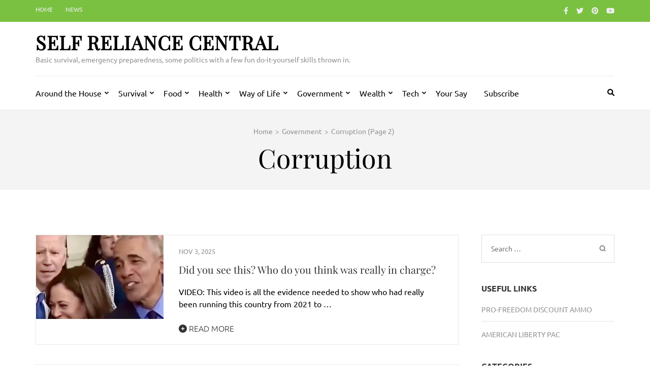

--- FILE ---
content_type: text/html; charset=UTF-8
request_url: https://selfreliancecentral.com/category/big-government/corruption/page/2/
body_size: 20918
content:
    <!DOCTYPE html>
    <html lang="en-US">
    
<head itemscope itemtype="https://schema.org/WebSite">

    <meta charset="UTF-8">
    <meta name="viewport" content="width=device-width, initial-scale=1">
    <link rel="profile" href="https://gmpg.org/xfn/11">
    <link rel="pingback" href="https://selfreliancecentral.com/xmlrpc.php">
    <title>Corruption &#8211; Page 2 &#8211; Self Reliance Central</title>
<meta name='robots' content='max-image-preview:large' />
<!-- Jetpack Site Verification Tags -->
<meta name="msvalidate.01" content="311183E22EEF98B3834BD9DF452AABF1" />
<link rel='dns-prefetch' href='//www.googletagmanager.com' />
<link rel='dns-prefetch' href='//stats.wp.com' />
<link rel='dns-prefetch' href='//c0.wp.com' />
<link rel="alternate" type="application/rss+xml" title="Self Reliance Central &raquo; Feed" href="https://selfreliancecentral.com/feed/" />
<link rel="alternate" type="application/rss+xml" title="Self Reliance Central &raquo; Comments Feed" href="https://selfreliancecentral.com/comments/feed/" />
<link rel="alternate" type="application/rss+xml" title="Self Reliance Central &raquo; Corruption Category Feed" href="https://selfreliancecentral.com/category/big-government/corruption/feed/" />
<script type="text/javascript">
/* <![CDATA[ */
window._wpemojiSettings = {"baseUrl":"https:\/\/s.w.org\/images\/core\/emoji\/15.0.3\/72x72\/","ext":".png","svgUrl":"https:\/\/s.w.org\/images\/core\/emoji\/15.0.3\/svg\/","svgExt":".svg","source":{"concatemoji":"https:\/\/selfreliancecentral.com\/wp-includes\/js\/wp-emoji-release.min.js?ver=6.5.5"}};
/*! This file is auto-generated */
!function(i,n){var o,s,e;function c(e){try{var t={supportTests:e,timestamp:(new Date).valueOf()};sessionStorage.setItem(o,JSON.stringify(t))}catch(e){}}function p(e,t,n){e.clearRect(0,0,e.canvas.width,e.canvas.height),e.fillText(t,0,0);var t=new Uint32Array(e.getImageData(0,0,e.canvas.width,e.canvas.height).data),r=(e.clearRect(0,0,e.canvas.width,e.canvas.height),e.fillText(n,0,0),new Uint32Array(e.getImageData(0,0,e.canvas.width,e.canvas.height).data));return t.every(function(e,t){return e===r[t]})}function u(e,t,n){switch(t){case"flag":return n(e,"\ud83c\udff3\ufe0f\u200d\u26a7\ufe0f","\ud83c\udff3\ufe0f\u200b\u26a7\ufe0f")?!1:!n(e,"\ud83c\uddfa\ud83c\uddf3","\ud83c\uddfa\u200b\ud83c\uddf3")&&!n(e,"\ud83c\udff4\udb40\udc67\udb40\udc62\udb40\udc65\udb40\udc6e\udb40\udc67\udb40\udc7f","\ud83c\udff4\u200b\udb40\udc67\u200b\udb40\udc62\u200b\udb40\udc65\u200b\udb40\udc6e\u200b\udb40\udc67\u200b\udb40\udc7f");case"emoji":return!n(e,"\ud83d\udc26\u200d\u2b1b","\ud83d\udc26\u200b\u2b1b")}return!1}function f(e,t,n){var r="undefined"!=typeof WorkerGlobalScope&&self instanceof WorkerGlobalScope?new OffscreenCanvas(300,150):i.createElement("canvas"),a=r.getContext("2d",{willReadFrequently:!0}),o=(a.textBaseline="top",a.font="600 32px Arial",{});return e.forEach(function(e){o[e]=t(a,e,n)}),o}function t(e){var t=i.createElement("script");t.src=e,t.defer=!0,i.head.appendChild(t)}"undefined"!=typeof Promise&&(o="wpEmojiSettingsSupports",s=["flag","emoji"],n.supports={everything:!0,everythingExceptFlag:!0},e=new Promise(function(e){i.addEventListener("DOMContentLoaded",e,{once:!0})}),new Promise(function(t){var n=function(){try{var e=JSON.parse(sessionStorage.getItem(o));if("object"==typeof e&&"number"==typeof e.timestamp&&(new Date).valueOf()<e.timestamp+604800&&"object"==typeof e.supportTests)return e.supportTests}catch(e){}return null}();if(!n){if("undefined"!=typeof Worker&&"undefined"!=typeof OffscreenCanvas&&"undefined"!=typeof URL&&URL.createObjectURL&&"undefined"!=typeof Blob)try{var e="postMessage("+f.toString()+"("+[JSON.stringify(s),u.toString(),p.toString()].join(",")+"));",r=new Blob([e],{type:"text/javascript"}),a=new Worker(URL.createObjectURL(r),{name:"wpTestEmojiSupports"});return void(a.onmessage=function(e){c(n=e.data),a.terminate(),t(n)})}catch(e){}c(n=f(s,u,p))}t(n)}).then(function(e){for(var t in e)n.supports[t]=e[t],n.supports.everything=n.supports.everything&&n.supports[t],"flag"!==t&&(n.supports.everythingExceptFlag=n.supports.everythingExceptFlag&&n.supports[t]);n.supports.everythingExceptFlag=n.supports.everythingExceptFlag&&!n.supports.flag,n.DOMReady=!1,n.readyCallback=function(){n.DOMReady=!0}}).then(function(){return e}).then(function(){var e;n.supports.everything||(n.readyCallback(),(e=n.source||{}).concatemoji?t(e.concatemoji):e.wpemoji&&e.twemoji&&(t(e.twemoji),t(e.wpemoji)))}))}((window,document),window._wpemojiSettings);
/* ]]> */
</script>
<link rel='stylesheet' id='embed-pdf-viewer-css' href='https://selfreliancecentral.com/wp-content/plugins/embed-pdf-viewer/css/embed-pdf-viewer.css?ver=2.4.6' type='text/css' media='screen' />
<style id='wp-emoji-styles-inline-css' type='text/css'>

	img.wp-smiley, img.emoji {
		display: inline !important;
		border: none !important;
		box-shadow: none !important;
		height: 1em !important;
		width: 1em !important;
		margin: 0 0.07em !important;
		vertical-align: -0.1em !important;
		background: none !important;
		padding: 0 !important;
	}
</style>
<link rel='stylesheet' id='wp-block-library-css' href='https://c0.wp.com/c/6.5.5/wp-includes/css/dist/block-library/style.min.css' type='text/css' media='all' />
<link rel='stylesheet' id='mediaelement-css' href='https://c0.wp.com/c/6.5.5/wp-includes/js/mediaelement/mediaelementplayer-legacy.min.css' type='text/css' media='all' />
<link rel='stylesheet' id='wp-mediaelement-css' href='https://c0.wp.com/c/6.5.5/wp-includes/js/mediaelement/wp-mediaelement.min.css' type='text/css' media='all' />
<style id='jetpack-sharing-buttons-style-inline-css' type='text/css'>
.jetpack-sharing-buttons__services-list{display:flex;flex-direction:row;flex-wrap:wrap;gap:0;list-style-type:none;margin:5px;padding:0}.jetpack-sharing-buttons__services-list.has-small-icon-size{font-size:12px}.jetpack-sharing-buttons__services-list.has-normal-icon-size{font-size:16px}.jetpack-sharing-buttons__services-list.has-large-icon-size{font-size:24px}.jetpack-sharing-buttons__services-list.has-huge-icon-size{font-size:36px}@media print{.jetpack-sharing-buttons__services-list{display:none!important}}.editor-styles-wrapper .wp-block-jetpack-sharing-buttons{gap:0;padding-inline-start:0}ul.jetpack-sharing-buttons__services-list.has-background{padding:1.25em 2.375em}
</style>
<style id='classic-theme-styles-inline-css' type='text/css'>
/*! This file is auto-generated */
.wp-block-button__link{color:#fff;background-color:#32373c;border-radius:9999px;box-shadow:none;text-decoration:none;padding:calc(.667em + 2px) calc(1.333em + 2px);font-size:1.125em}.wp-block-file__button{background:#32373c;color:#fff;text-decoration:none}
</style>
<style id='global-styles-inline-css' type='text/css'>
body{--wp--preset--color--black: #000000;--wp--preset--color--cyan-bluish-gray: #abb8c3;--wp--preset--color--white: #ffffff;--wp--preset--color--pale-pink: #f78da7;--wp--preset--color--vivid-red: #cf2e2e;--wp--preset--color--luminous-vivid-orange: #ff6900;--wp--preset--color--luminous-vivid-amber: #fcb900;--wp--preset--color--light-green-cyan: #7bdcb5;--wp--preset--color--vivid-green-cyan: #00d084;--wp--preset--color--pale-cyan-blue: #8ed1fc;--wp--preset--color--vivid-cyan-blue: #0693e3;--wp--preset--color--vivid-purple: #9b51e0;--wp--preset--gradient--vivid-cyan-blue-to-vivid-purple: linear-gradient(135deg,rgba(6,147,227,1) 0%,rgb(155,81,224) 100%);--wp--preset--gradient--light-green-cyan-to-vivid-green-cyan: linear-gradient(135deg,rgb(122,220,180) 0%,rgb(0,208,130) 100%);--wp--preset--gradient--luminous-vivid-amber-to-luminous-vivid-orange: linear-gradient(135deg,rgba(252,185,0,1) 0%,rgba(255,105,0,1) 100%);--wp--preset--gradient--luminous-vivid-orange-to-vivid-red: linear-gradient(135deg,rgba(255,105,0,1) 0%,rgb(207,46,46) 100%);--wp--preset--gradient--very-light-gray-to-cyan-bluish-gray: linear-gradient(135deg,rgb(238,238,238) 0%,rgb(169,184,195) 100%);--wp--preset--gradient--cool-to-warm-spectrum: linear-gradient(135deg,rgb(74,234,220) 0%,rgb(151,120,209) 20%,rgb(207,42,186) 40%,rgb(238,44,130) 60%,rgb(251,105,98) 80%,rgb(254,248,76) 100%);--wp--preset--gradient--blush-light-purple: linear-gradient(135deg,rgb(255,206,236) 0%,rgb(152,150,240) 100%);--wp--preset--gradient--blush-bordeaux: linear-gradient(135deg,rgb(254,205,165) 0%,rgb(254,45,45) 50%,rgb(107,0,62) 100%);--wp--preset--gradient--luminous-dusk: linear-gradient(135deg,rgb(255,203,112) 0%,rgb(199,81,192) 50%,rgb(65,88,208) 100%);--wp--preset--gradient--pale-ocean: linear-gradient(135deg,rgb(255,245,203) 0%,rgb(182,227,212) 50%,rgb(51,167,181) 100%);--wp--preset--gradient--electric-grass: linear-gradient(135deg,rgb(202,248,128) 0%,rgb(113,206,126) 100%);--wp--preset--gradient--midnight: linear-gradient(135deg,rgb(2,3,129) 0%,rgb(40,116,252) 100%);--wp--preset--font-size--small: 13px;--wp--preset--font-size--medium: 20px;--wp--preset--font-size--large: 36px;--wp--preset--font-size--x-large: 42px;--wp--preset--spacing--20: 0.44rem;--wp--preset--spacing--30: 0.67rem;--wp--preset--spacing--40: 1rem;--wp--preset--spacing--50: 1.5rem;--wp--preset--spacing--60: 2.25rem;--wp--preset--spacing--70: 3.38rem;--wp--preset--spacing--80: 5.06rem;--wp--preset--shadow--natural: 6px 6px 9px rgba(0, 0, 0, 0.2);--wp--preset--shadow--deep: 12px 12px 50px rgba(0, 0, 0, 0.4);--wp--preset--shadow--sharp: 6px 6px 0px rgba(0, 0, 0, 0.2);--wp--preset--shadow--outlined: 6px 6px 0px -3px rgba(255, 255, 255, 1), 6px 6px rgba(0, 0, 0, 1);--wp--preset--shadow--crisp: 6px 6px 0px rgba(0, 0, 0, 1);}:where(.is-layout-flex){gap: 0.5em;}:where(.is-layout-grid){gap: 0.5em;}body .is-layout-flex{display: flex;}body .is-layout-flex{flex-wrap: wrap;align-items: center;}body .is-layout-flex > *{margin: 0;}body .is-layout-grid{display: grid;}body .is-layout-grid > *{margin: 0;}:where(.wp-block-columns.is-layout-flex){gap: 2em;}:where(.wp-block-columns.is-layout-grid){gap: 2em;}:where(.wp-block-post-template.is-layout-flex){gap: 1.25em;}:where(.wp-block-post-template.is-layout-grid){gap: 1.25em;}.has-black-color{color: var(--wp--preset--color--black) !important;}.has-cyan-bluish-gray-color{color: var(--wp--preset--color--cyan-bluish-gray) !important;}.has-white-color{color: var(--wp--preset--color--white) !important;}.has-pale-pink-color{color: var(--wp--preset--color--pale-pink) !important;}.has-vivid-red-color{color: var(--wp--preset--color--vivid-red) !important;}.has-luminous-vivid-orange-color{color: var(--wp--preset--color--luminous-vivid-orange) !important;}.has-luminous-vivid-amber-color{color: var(--wp--preset--color--luminous-vivid-amber) !important;}.has-light-green-cyan-color{color: var(--wp--preset--color--light-green-cyan) !important;}.has-vivid-green-cyan-color{color: var(--wp--preset--color--vivid-green-cyan) !important;}.has-pale-cyan-blue-color{color: var(--wp--preset--color--pale-cyan-blue) !important;}.has-vivid-cyan-blue-color{color: var(--wp--preset--color--vivid-cyan-blue) !important;}.has-vivid-purple-color{color: var(--wp--preset--color--vivid-purple) !important;}.has-black-background-color{background-color: var(--wp--preset--color--black) !important;}.has-cyan-bluish-gray-background-color{background-color: var(--wp--preset--color--cyan-bluish-gray) !important;}.has-white-background-color{background-color: var(--wp--preset--color--white) !important;}.has-pale-pink-background-color{background-color: var(--wp--preset--color--pale-pink) !important;}.has-vivid-red-background-color{background-color: var(--wp--preset--color--vivid-red) !important;}.has-luminous-vivid-orange-background-color{background-color: var(--wp--preset--color--luminous-vivid-orange) !important;}.has-luminous-vivid-amber-background-color{background-color: var(--wp--preset--color--luminous-vivid-amber) !important;}.has-light-green-cyan-background-color{background-color: var(--wp--preset--color--light-green-cyan) !important;}.has-vivid-green-cyan-background-color{background-color: var(--wp--preset--color--vivid-green-cyan) !important;}.has-pale-cyan-blue-background-color{background-color: var(--wp--preset--color--pale-cyan-blue) !important;}.has-vivid-cyan-blue-background-color{background-color: var(--wp--preset--color--vivid-cyan-blue) !important;}.has-vivid-purple-background-color{background-color: var(--wp--preset--color--vivid-purple) !important;}.has-black-border-color{border-color: var(--wp--preset--color--black) !important;}.has-cyan-bluish-gray-border-color{border-color: var(--wp--preset--color--cyan-bluish-gray) !important;}.has-white-border-color{border-color: var(--wp--preset--color--white) !important;}.has-pale-pink-border-color{border-color: var(--wp--preset--color--pale-pink) !important;}.has-vivid-red-border-color{border-color: var(--wp--preset--color--vivid-red) !important;}.has-luminous-vivid-orange-border-color{border-color: var(--wp--preset--color--luminous-vivid-orange) !important;}.has-luminous-vivid-amber-border-color{border-color: var(--wp--preset--color--luminous-vivid-amber) !important;}.has-light-green-cyan-border-color{border-color: var(--wp--preset--color--light-green-cyan) !important;}.has-vivid-green-cyan-border-color{border-color: var(--wp--preset--color--vivid-green-cyan) !important;}.has-pale-cyan-blue-border-color{border-color: var(--wp--preset--color--pale-cyan-blue) !important;}.has-vivid-cyan-blue-border-color{border-color: var(--wp--preset--color--vivid-cyan-blue) !important;}.has-vivid-purple-border-color{border-color: var(--wp--preset--color--vivid-purple) !important;}.has-vivid-cyan-blue-to-vivid-purple-gradient-background{background: var(--wp--preset--gradient--vivid-cyan-blue-to-vivid-purple) !important;}.has-light-green-cyan-to-vivid-green-cyan-gradient-background{background: var(--wp--preset--gradient--light-green-cyan-to-vivid-green-cyan) !important;}.has-luminous-vivid-amber-to-luminous-vivid-orange-gradient-background{background: var(--wp--preset--gradient--luminous-vivid-amber-to-luminous-vivid-orange) !important;}.has-luminous-vivid-orange-to-vivid-red-gradient-background{background: var(--wp--preset--gradient--luminous-vivid-orange-to-vivid-red) !important;}.has-very-light-gray-to-cyan-bluish-gray-gradient-background{background: var(--wp--preset--gradient--very-light-gray-to-cyan-bluish-gray) !important;}.has-cool-to-warm-spectrum-gradient-background{background: var(--wp--preset--gradient--cool-to-warm-spectrum) !important;}.has-blush-light-purple-gradient-background{background: var(--wp--preset--gradient--blush-light-purple) !important;}.has-blush-bordeaux-gradient-background{background: var(--wp--preset--gradient--blush-bordeaux) !important;}.has-luminous-dusk-gradient-background{background: var(--wp--preset--gradient--luminous-dusk) !important;}.has-pale-ocean-gradient-background{background: var(--wp--preset--gradient--pale-ocean) !important;}.has-electric-grass-gradient-background{background: var(--wp--preset--gradient--electric-grass) !important;}.has-midnight-gradient-background{background: var(--wp--preset--gradient--midnight) !important;}.has-small-font-size{font-size: var(--wp--preset--font-size--small) !important;}.has-medium-font-size{font-size: var(--wp--preset--font-size--medium) !important;}.has-large-font-size{font-size: var(--wp--preset--font-size--large) !important;}.has-x-large-font-size{font-size: var(--wp--preset--font-size--x-large) !important;}
.wp-block-navigation a:where(:not(.wp-element-button)){color: inherit;}
:where(.wp-block-post-template.is-layout-flex){gap: 1.25em;}:where(.wp-block-post-template.is-layout-grid){gap: 1.25em;}
:where(.wp-block-columns.is-layout-flex){gap: 2em;}:where(.wp-block-columns.is-layout-grid){gap: 2em;}
.wp-block-pullquote{font-size: 1.5em;line-height: 1.6;}
</style>
<link rel='stylesheet' id='metro-magazine-google-fonts-css' href='https://selfreliancecentral.com/wp-content/fonts/02a19830acf194b00c210ad75af5de17.css?ver=6.5.5' type='text/css' media='all' />
<link rel='stylesheet' id='metro-magazine-style-css' href='https://selfreliancecentral.com/wp-content/themes/metro-magazine/style.css?ver=6.5.5' type='text/css' media='all' />
<script type="text/javascript" src="https://c0.wp.com/c/6.5.5/wp-includes/js/jquery/jquery.min.js" id="jquery-core-js"></script>
<script type="text/javascript" src="https://c0.wp.com/c/6.5.5/wp-includes/js/jquery/jquery-migrate.min.js" id="jquery-migrate-js"></script>
<script type="text/javascript" src="https://selfreliancecentral.com/wp-content/themes/metro-magazine/js/v4-shims.min.js?ver=6.1.1" id="v4-shims-js"></script>

<!-- Google tag (gtag.js) snippet added by Site Kit -->
<!-- Google Analytics snippet added by Site Kit -->
<script type="text/javascript" src="https://www.googletagmanager.com/gtag/js?id=GT-5DFRCNJ4" id="google_gtagjs-js" async></script>
<script type="text/javascript" id="google_gtagjs-js-after">
/* <![CDATA[ */
window.dataLayer = window.dataLayer || [];function gtag(){dataLayer.push(arguments);}
gtag("set","linker",{"domains":["selfreliancecentral.com"]});
gtag("js", new Date());
gtag("set", "developer_id.dZTNiMT", true);
gtag("config", "GT-5DFRCNJ4");
/* ]]> */
</script>
<link rel="https://api.w.org/" href="https://selfreliancecentral.com/wp-json/" /><link rel="alternate" type="application/json" href="https://selfreliancecentral.com/wp-json/wp/v2/categories/2214" /><link rel="EditURI" type="application/rsd+xml" title="RSD" href="https://selfreliancecentral.com/xmlrpc.php?rsd" />
<meta name="generator" content="Site Kit by Google 1.159.0" /><!-- HFCM by 99 Robots - Snippet # 1: Ad Supply -->
<script data-cfasync="false" type="text/javascript">(function(s,o,l,v,e,d){if(s[o]==null&&s[l+e]){s[o]="loading";s[l+e](d,l=function(){s[o]="complete";s[v+e](d,l,!1)},!1)}})(document,"readyState","add","remove","EventListener","DOMContentLoaded");(function(){var s=document.createElement("script");s.type="text/javascript";s.async=true;s.src="https://cdn.engine.4dsply.com/Scripts/infinity.js.aspx?guid=2db1c280-30c4-43f5-a5ed-5d1c64f741ea";s.id="infinity";s.setAttribute("data-guid","2db1c280-30c4-43f5-a5ed-5d1c64f741ea");s.setAttribute("data-version","async");var e=document.getElementsByTagName('script')[0];e.parentNode.insertBefore(s,e)})();</script>
<!-- /end HFCM by 99 Robots -->
<!-- HFCM by 99 Robots - Snippet # 2: Google Analytics -->
<!-- Google tag (gtag.js) -->
<script async src="https://www.googletagmanager.com/gtag/js?id=G-C689Y1FB94"></script>
<script>
  window.dataLayer = window.dataLayer || [];
  function gtag(){dataLayer.push(arguments);}
  gtag('js', new Date());

  gtag('config', 'G-C689Y1FB94');
</script>
<!-- /end HFCM by 99 Robots -->
<!-- HFCM by 99 Robots - Snippet # 3: Google Adsense -->
<script async src="https://pagead2.googlesyndication.com/pagead/js/adsbygoogle.js?client=ca-pub-4886830547503726"
     crossorigin="anonymous"></script>
<!-- /end HFCM by 99 Robots -->
<!-- HFCM by 99 Robots - Snippet # 4: Decide -->
<script>!function(w,s,i,j){function f(w,f){w._ldStickyConfig={bottom:{ad_unit_id:17042445800252262}};var a;if(!f.getElementById(i)){var c=f.createElement(s);a=f.getElementsByTagName(s)[0],c.async=!0,c.src="//cdn2.decide.dev/_js/ajs.js",c.id=i,c.charset="utf-8",a.parentNode.insertBefore(c,a)}if(!f.getElementById(j)){var o=f.createElement(s);a=f.getElementsByTagName(s)[0],o.async=!0,o.src="//cdn2.decide.dev/_js/sjs.js",o.id=j,o.charset="utf-8",a.parentNode.insertBefore(o,a)}}w===w.top?f(w,document):w!==w.top&&w.frameElement&&w.top.document&&f(w.top,w.top.document)}(window,"script","ld-ajs","ld-sjs");</script>

<!-- /end HFCM by 99 Robots -->
<!-- HFCM by 99 Robots - Snippet # 5: Google AdManager -->
<script async src="https://securepubads.g.doubleclick.net/tag/js/gpt.js"></script>
<script>
  window.googletag = window.googletag || {cmd: []};
  googletag.cmd.push(function() {
    googletag.defineSlot('/22724061427/SRC', [[728, 90], [970, 250], [320, 50], [970, 90]], 'div-gpt-ad-1722359955800-0').addService(googletag.pubads());
    googletag.pubads().enableSingleRequest();
    googletag.enableServices();
  });
</script>
<!-- /end HFCM by 99 Robots -->
<!-- HFCM by 99 Robots - Snippet # 6: Google Adsense Unit 1 -->
<script async src="https://securepubads.g.doubleclick.net/tag/js/gpt.js"></script>
<script>
  window.googletag = window.googletag || {cmd: []};
  googletag.cmd.push(function() {
    googletag.defineSlot('/22724061427/SRC/SRC-In-Article-2', [[728, 90], [320, 50], [970, 90], [970, 250]], 'div-gpt-ad-1722364515200-0').addService(googletag.pubads());
    googletag.pubads().enableSingleRequest();
    googletag.enableServices();
  });
</script>
<!-- /end HFCM by 99 Robots -->
<!-- HFCM by 99 Robots - Snippet # 7: Google AdManager Ad Unit 2 -->
<script async src="https://securepubads.g.doubleclick.net/tag/js/gpt.js"></script>
<script>
  window.googletag = window.googletag || {cmd: []};
  googletag.cmd.push(function() {
    googletag.defineSlot('/22724061427/SRC/SRC-In-Article', [[320, 50], [300, 250], [336, 280]], 'div-gpt-ad-1722364705123-0').addService(googletag.pubads());
    googletag.pubads().enableSingleRequest();
    googletag.enableServices();
  });
</script>
<!-- /end HFCM by 99 Robots -->
		<script>
			var jabvfcr = {
				selector: "DIV.footer-b",
				manipulation: "html",
				html: ''
			};
		</script>
			<style>img#wpstats{display:none}</style>
		        <script>

      window.OneSignalDeferred = window.OneSignalDeferred || [];

      OneSignalDeferred.push(function(OneSignal) {
        var oneSignal_options = {};
        window._oneSignalInitOptions = oneSignal_options;

        oneSignal_options['serviceWorkerParam'] = { scope: '/' };
oneSignal_options['serviceWorkerPath'] = 'OneSignalSDKWorker.js.php';

        OneSignal.Notifications.setDefaultUrl("https://selfreliancecentral.com");

        oneSignal_options['wordpress'] = true;
oneSignal_options['appId'] = 'c9600ed7-09c6-4bff-9120-139113a47ee8';
oneSignal_options['allowLocalhostAsSecureOrigin'] = true;
oneSignal_options['httpPermissionRequest'] = { };
oneSignal_options['httpPermissionRequest']['enable'] = true;
oneSignal_options['welcomeNotification'] = { };
oneSignal_options['welcomeNotification']['title'] = "Self-Reliance Central";
oneSignal_options['welcomeNotification']['message'] = "";
oneSignal_options['subdomainName'] = "selfreliancecentral";
oneSignal_options['safari_web_id'] = "web.onesignal.auto.542681a0-163f-4163-99a6-540b36eadb1c";
oneSignal_options['promptOptions'] = { };
oneSignal_options['promptOptions']['actionMessage'] = "Wants to alert you to new stories";
oneSignal_options['promptOptions']['exampleNotificationTitleDesktop'] = "Stay up to date with Self-Reliance Central";
oneSignal_options['promptOptions']['exampleNotificationMessageDesktop'] = "We would like to send you notifications when new stories are published";
oneSignal_options['promptOptions']['exampleNotificationTitleMobile'] = "Stay up to date with Self-Reliance Central";
oneSignal_options['promptOptions']['exampleNotificationMessageMobile'] = "We would like to send you notifications when new stories are published";
oneSignal_options['promptOptions']['siteName'] = "https://selfreliancecentral.com";
oneSignal_options['notifyButton'] = { };
oneSignal_options['notifyButton']['enable'] = true;
oneSignal_options['notifyButton']['position'] = 'bottom-left';
oneSignal_options['notifyButton']['theme'] = 'default';
oneSignal_options['notifyButton']['size'] = 'large';
oneSignal_options['notifyButton']['showCredit'] = true;
oneSignal_options['notifyButton']['text'] = {};
              OneSignal.init(window._oneSignalInitOptions);
              OneSignal.Slidedown.promptPush()      });

      function documentInitOneSignal() {
        var oneSignal_elements = document.getElementsByClassName("OneSignal-prompt");

        var oneSignalLinkClickHandler = function(event) { OneSignal.Notifications.requestPermission(); event.preventDefault(); };        for(var i = 0; i < oneSignal_elements.length; i++)
          oneSignal_elements[i].addEventListener('click', oneSignalLinkClickHandler, false);
      }

      if (document.readyState === 'complete') {
           documentInitOneSignal();
      }
      else {
           window.addEventListener("load", function(event){
               documentInitOneSignal();
          });
      }
    </script>
<!-- Global site tag (gtag.js) - Google Analytics -->
<script>
 window.dataLayer = window.dataLayer || [];
 function gtag(){dataLayer.push(arguments);}
 gtag('js', new Date());
 gtag('config', 'UA-44523107-10');
</script>
<meta name="google-site-verification" content="6TpgkEK7K2vqwQMd2TlDbJGJL1HMzEbN6N-ZxHMDCvo" /><style type='text/css' media='all'>    
    a {
        color: #7ac142;
    }
    
    a:hover,
    a:focus,
    .section-two .post .entry-header .entry-meta a:hover,
    .section-two .post .entry-header .entry-meta a:focus,
    .section-two .post .entry-header .entry-title a:hover,
    .section-two .post .entry-header .entry-title a:focus,
    .section-three .post .entry-header .entry-meta a:hover,
    .section-three .post .entry-header .entry-meta a:focus,
    .section-three .post .entry-header .entry-title a:hover,
    .section-three .post .entry-header .entry-title a:focus,
    .section-four .post .entry-header .entry-meta a:hover,
    .section-four .post .entry-header .entry-meta a:focus,
    .section-four .post .entry-header .entry-title a:hover,
    .section-four .post .entry-header .entry-title a:focus,
    .section-five .post .entry-meta a:hover,
    .section-five .post .entry-meta a:focus,
    .section-five .post .entry-title a:hover,
    .section-five .post .entry-title a:focus,
    .section-five .post .btn-detail a:hover,
    .section-five .post .btn-detail a:focus,
    #primary .post .entry-meta a:hover,
    #primary .post .entry-meta a:focus,
    #primary .post .entry-header .entry-title a:hover,
    #primary .post .entry-header .entry-title a:focus,
    #primary .post .entry-footer .btn-readmore:hover,
    #primary .post .entry-footer .btn-readmore:focus,
    .widget ul li a:hover,
    .widget ul li a:focus,
    .mobile-main-navigation ul li a:hover,
    .mobile-main-navigation ul li a:focus,
    .mobile-main-navigation ul li:hover > a,
    .mobile-main-navigation ul li:focus > a,
    .mobile-main-navigation ul .current-menu-item > a,
    .mobile-main-navigation ul .current-menu-ancestor > a,
    .mobile-main-navigation ul .current_page_item > a,
    .mobile-main-navigation ul .current_page_ancestor > a,
    .mobile-secondary-menu ul li a:hover,
    .mobile-secondary-menu ul li a:focus,
    .mobile-secondary-menu ul li:hover > a,
    .mobile-secondary-menu ul li:focus > a,
    .mobile-secondary-menu ul .current-menu-item > a,
    .mobile-secondary-menu ul .current-menu-ancestor > a,
    .mobile-secondary-menu ul .current_page_item > a,
    .mobile-secondary-menu ul .current_page_ancestor > a{
        color: #7ac142;    
    }

    .mobile-menu .social-networks li a:hover,
    .mobile-menu .social-networks li a:focus{
        border-color: #7ac142;
        background: #7ac142;
    }
    
    .main-navigation .current_page_item > a,
    .main-navigation .current-menu-item > a,
    .main-navigation .current_page_ancestor > a,
    .main-navigation .current-menu-ancestor > a,
    .main-navigation li:hover > a,
    .main-navigation li.focus > a,
    .main-navigation ul li a:hover,
    .main-navigation ul li a:focus{
        border-top-color: #7ac142;
        color: #7ac142;
    }
    
    .main-navigation ul ul :hover > a,
    .main-navigation ul ul .focus > a {
    	background: #7ac142;
    	color: #fff;
    }
    
    .all-post .post .entry-title a:hover,
    .all-post .post .entry-title a:focus{
        color: #7ac142;
    }
    
    
    .section-two .header .header-title a:hover,
    .section-two .header .header-title a:focus,
    .section-three .header .header-title a:hover,
    .section-three .header .header-title a:focus,
    .videos .header .header-title a:hover,
    .videos .header .header-title a:focus{
        text-decoration: none;
        color: #7ac142;
    }
    
    .section-five .btn-holder a:before{
        border-color: #7ac142;
        background: #7ac142;
    }
    
    .pagination .current,
    .pagination a:hover,
    .pagination a:focus,
    .widget.widget_calendar caption{
        background: #7ac142;
    }
    
    #secondary .widget.widget_rss ul li a,
    #secondary .widget.widget_text ul li a{
        color: #7ac142;
    }
    
    .widget.widget_tag_cloud a:hover,
    .widget.widget_tag_cloud a:focus{
        background: #7ac142;
    }

    .site-header .header-t,
    .secondary-menu ul ul, .ticker-swipe{
        background: #7ac142;
    }

    .comments-area .comment-body .reply a:hover,
    .comments-area .comment-body .reply a:focus{
        background: #7ac142;
        border-color: #7ac142;
    }

    button,
    input[type="button"],
    input[type="reset"],
    input[type="submit"]{
        border-color: #7ac142;
        color: #7ac142;
    }

    button:hover,
    input[type="button"]:hover,
    input[type="reset"]:hover,
    input[type="submit"]:hover,
    button:focus,
    input[type="button"]:focus,
    input[type="reset"]:focus,
    input[type="submit"]:focus{
        background: #7ac142;
        border-color: #7ac142;
    }

    .widget.widget_calendar table tbody td a{
        background: #7ac142;
    }

    .search #primary .post .entry-header .entry-link,
    .search #primary .page .entry-header .entry-link{
        color: #7ac142;
    }

    .error404 .error-holder h1{
        color: #7ac142;
    }
    
    
    </style>		<style type="text/css" id="wp-custom-css">
			.entry-content {
 color: #000000;
}
.entry-header {
 color: #000000;
}
.entry-meta {
 color: #000000;
}
.entry-title {
 color: #000000;
}
.site-description {
 color: #000000;
}
.menu-footer {
 color: #ffffff;
}		</style>
		<!-- ## NXS/OG ## --><!-- ## NXSOGTAGS ## --><!-- ## NXS/OG ## -->
</head>

<body class="archive paged category category-corruption category-2214 paged-2 category-paged-2 group-blog hfeed" itemscope itemtype="https://schema.org/WebPage">

        <div id="page" class="site">
            <a class="skip-link screen-reader-text" href="#acc-content">Skip to content (Press Enter)</a>
        <div class="mobile-header" id="mobilemasthead" role="banner">
        <div class="container">
            <div class="site-branding">
                                <div class="text-logo">
                    <p class="site-title" itemprop="name">
                        <a href="https://selfreliancecentral.com/" rel="home" itemprop="url">Self Reliance Central</a>
                    </p>
                                                <p class="site-description" itemprop="description">Basic survival, emergency preparedness, some politics with a few fun do-it-yourself skills thrown in.</p>
                                    </div>  
            </div><!-- .site-branding -->

            <button class="menu-opener" data-toggle-target=".main-menu-modal" data-toggle-body-class="showing-main-menu-modal" aria-expanded="false" data-set-focus=".close-main-nav-toggle">
                <span></span>
                <span></span>
                <span></span>
            </button>

            
        </div> <!-- container -->

        <div class="mobile-menu">
            <nav id="mobile-site-navigation" class="mobile-main-navigation">            
                <div class="primary-menu-list main-menu-modal cover-modal" data-modal-target-string=".main-menu-modal">
                    <button class="close close-main-nav-toggle" data-toggle-target=".main-menu-modal" data-toggle-body-class="showing-main-menu-modal" aria-expanded="false" data-set-focus=".main-menu-modal"></button>
                    <form role="search" method="get" class="search-form" action="https://selfreliancecentral.com/">
				<label>
					<span class="screen-reader-text">Search for:</span>
					<input type="search" class="search-field" placeholder="Search &hellip;" value="" name="s" />
				</label>
				<input type="submit" class="search-submit" value="Search" />
			</form>           
                    <div class="mobile-menu-title" aria-label="Mobile">
                    <div class="menu-top-level-menu-categories-container"><ul id="mobile-primary-menu" class="nav-menu main-menu-modal"><li id="menu-item-1412" class="menu-item menu-item-type-taxonomy menu-item-object-category menu-item-has-children menu-item-1412"><a href="https://selfreliancecentral.com/category/around-the-house/">Around the House</a>
<ul class="sub-menu">
	<li id="menu-item-1413" class="menu-item menu-item-type-taxonomy menu-item-object-category menu-item-1413"><a href="https://selfreliancecentral.com/category/around-the-house/cleaning-around-the-house/">Cleaning Things</a></li>
	<li id="menu-item-1417" class="menu-item menu-item-type-taxonomy menu-item-object-category menu-item-1417"><a href="https://selfreliancecentral.com/category/around-the-house/making-things/">Making things</a></li>
	<li id="menu-item-1414" class="menu-item menu-item-type-taxonomy menu-item-object-category menu-item-1414"><a href="https://selfreliancecentral.com/category/around-the-house/fixing-things-around-the-house/">Fixing Things</a></li>
	<li id="menu-item-1415" class="menu-item menu-item-type-taxonomy menu-item-object-category menu-item-1415"><a href="https://selfreliancecentral.com/category/around-the-house/home-defense-around-the-house/">Home Defense</a></li>
	<li id="menu-item-1419" class="menu-item menu-item-type-taxonomy menu-item-object-category menu-item-1419"><a href="https://selfreliancecentral.com/category/around-the-house/recycling-around-the-house/">Recycling</a></li>
	<li id="menu-item-1416" class="menu-item menu-item-type-taxonomy menu-item-object-category menu-item-1416"><a href="https://selfreliancecentral.com/category/around-the-house/looking-good-around-the-house/">Looking Good</a></li>
	<li id="menu-item-1418" class="menu-item menu-item-type-taxonomy menu-item-object-category menu-item-1418"><a href="https://selfreliancecentral.com/category/around-the-house/pets-around-the-house/">Pets</a></li>
</ul>
</li>
<li id="menu-item-1446" class="menu-item menu-item-type-taxonomy menu-item-object-category menu-item-has-children menu-item-1446"><a href="https://selfreliancecentral.com/category/survival/">Survival</a>
<ul class="sub-menu">
	<li id="menu-item-1451" class="menu-item menu-item-type-taxonomy menu-item-object-category menu-item-1451"><a href="https://selfreliancecentral.com/category/survival/urban/">Urban</a></li>
	<li id="menu-item-1450" class="menu-item menu-item-type-taxonomy menu-item-object-category menu-item-1450"><a href="https://selfreliancecentral.com/category/survival/suburban/">Suburban</a></li>
	<li id="menu-item-1447" class="menu-item menu-item-type-taxonomy menu-item-object-category menu-item-1447"><a href="https://selfreliancecentral.com/category/survival/outdoors/">Outdoors</a></li>
	<li id="menu-item-1452" class="menu-item menu-item-type-taxonomy menu-item-object-category menu-item-1452"><a href="https://selfreliancecentral.com/category/survival/water/">Water</a></li>
	<li id="menu-item-1449" class="menu-item menu-item-type-taxonomy menu-item-object-category menu-item-1449"><a href="https://selfreliancecentral.com/category/survival/self-defense/">Self-Defense</a></li>
	<li id="menu-item-1448" class="menu-item menu-item-type-taxonomy menu-item-object-category menu-item-1448"><a href="https://selfreliancecentral.com/category/survival/power/">Power</a></li>
</ul>
</li>
<li id="menu-item-1431" class="menu-item menu-item-type-taxonomy menu-item-object-category menu-item-has-children menu-item-1431"><a href="https://selfreliancecentral.com/category/food/">Food</a>
<ul class="sub-menu">
	<li id="menu-item-1432" class="menu-item menu-item-type-taxonomy menu-item-object-category menu-item-1432"><a href="https://selfreliancecentral.com/category/food/catching-things/">Catching things</a></li>
	<li id="menu-item-1433" class="menu-item menu-item-type-taxonomy menu-item-object-category menu-item-1433"><a href="https://selfreliancecentral.com/category/food/cooking-things/">Cooking things</a></li>
	<li id="menu-item-1434" class="menu-item menu-item-type-taxonomy menu-item-object-category menu-item-1434"><a href="https://selfreliancecentral.com/category/food/good-for-you/">Good for you!</a></li>
	<li id="menu-item-1435" class="menu-item menu-item-type-taxonomy menu-item-object-category menu-item-1435"><a href="https://selfreliancecentral.com/category/food/growing-things/">Growing things</a></li>
	<li id="menu-item-1575" class="menu-item menu-item-type-taxonomy menu-item-object-category menu-item-1575"><a href="https://selfreliancecentral.com/category/food/storing-things/">Storing Things</a></li>
</ul>
</li>
<li id="menu-item-1436" class="menu-item menu-item-type-taxonomy menu-item-object-category menu-item-has-children menu-item-1436"><a href="https://selfreliancecentral.com/category/health/">Health</a>
<ul class="sub-menu">
	<li id="menu-item-1439" class="menu-item menu-item-type-taxonomy menu-item-object-category menu-item-1439"><a href="https://selfreliancecentral.com/category/health/fitness/">Fitness</a></li>
	<li id="menu-item-1438" class="menu-item menu-item-type-taxonomy menu-item-object-category menu-item-1438"><a href="https://selfreliancecentral.com/category/health/first-aid/">First Aid</a></li>
	<li id="menu-item-1440" class="menu-item menu-item-type-taxonomy menu-item-object-category menu-item-1440"><a href="https://selfreliancecentral.com/category/health/nutrition/">Nutrition</a></li>
	<li id="menu-item-1442" class="menu-item menu-item-type-taxonomy menu-item-object-category menu-item-1442"><a href="https://selfreliancecentral.com/category/health/prevention/">Prevention</a></li>
	<li id="menu-item-1437" class="menu-item menu-item-type-taxonomy menu-item-object-category menu-item-1437"><a href="https://selfreliancecentral.com/category/health/breakthroughs/">Breakthroughs</a></li>
</ul>
</li>
<li id="menu-item-1453" class="menu-item menu-item-type-taxonomy menu-item-object-category menu-item-has-children menu-item-1453"><a href="https://selfreliancecentral.com/category/lifestyle/">Way of Life</a>
<ul class="sub-menu">
	<li id="menu-item-1455" class="menu-item menu-item-type-taxonomy menu-item-object-category menu-item-1455"><a href="https://selfreliancecentral.com/category/lifestyle/land-and-property/">Land &amp; Property</a></li>
	<li id="menu-item-1459" class="menu-item menu-item-type-taxonomy menu-item-object-category menu-item-1459"><a href="https://selfreliancecentral.com/category/lifestyle/vehicles/">Vehicles</a></li>
	<li id="menu-item-1458" class="menu-item menu-item-type-taxonomy menu-item-object-category menu-item-1458"><a href="https://selfreliancecentral.com/category/technology/">Technology</a></li>
	<li id="menu-item-1454" class="menu-item menu-item-type-taxonomy menu-item-object-category menu-item-1454"><a href="https://selfreliancecentral.com/category/lifestyle/firearms/">Firearms</a></li>
	<li id="menu-item-1457" class="menu-item menu-item-type-taxonomy menu-item-object-category menu-item-1457"><a href="https://selfreliancecentral.com/category/lifestyle/recycling/">Recycling</a></li>
	<li id="menu-item-1456" class="menu-item menu-item-type-taxonomy menu-item-object-category menu-item-1456"><a href="https://selfreliancecentral.com/category/lifestyle/other/">Other</a></li>
</ul>
</li>
<li id="menu-item-1425" class="menu-item menu-item-type-taxonomy menu-item-object-category current-category-ancestor menu-item-has-children menu-item-1425"><a href="https://selfreliancecentral.com/category/big-government/">Government</a>
<ul class="sub-menu">
	<li id="menu-item-1429" class="menu-item menu-item-type-taxonomy menu-item-object-category menu-item-1429"><a href="https://selfreliancecentral.com/category/big-government/privacy/">Privacy</a></li>
	<li id="menu-item-1430" class="menu-item menu-item-type-taxonomy menu-item-object-category menu-item-1430"><a href="https://selfreliancecentral.com/category/big-government/surveillance/">Surveillance</a></li>
	<li id="menu-item-1427" class="menu-item menu-item-type-taxonomy menu-item-object-category menu-item-1427"><a href="https://selfreliancecentral.com/category/big-government/legislation/">Legislation</a></li>
	<li id="menu-item-1426" class="menu-item menu-item-type-taxonomy menu-item-object-category menu-item-1426"><a href="https://selfreliancecentral.com/category/big-government/busybodies/">Busybodies</a></li>
	<li id="menu-item-1428" class="menu-item menu-item-type-taxonomy menu-item-object-category menu-item-1428"><a href="https://selfreliancecentral.com/category/big-government/politics/">Politics</a></li>
</ul>
</li>
<li id="menu-item-1420" class="menu-item menu-item-type-taxonomy menu-item-object-category menu-item-has-children menu-item-1420"><a href="https://selfreliancecentral.com/category/asset-protection/">Wealth</a>
<ul class="sub-menu">
	<li id="menu-item-1424" class="menu-item menu-item-type-taxonomy menu-item-object-category menu-item-1424"><a href="https://selfreliancecentral.com/category/asset-protection/tangible-assets/">Tangible Assets</a></li>
	<li id="menu-item-1422" class="menu-item menu-item-type-taxonomy menu-item-object-category menu-item-1422"><a href="https://selfreliancecentral.com/category/asset-protection/investments/">Investments</a></li>
	<li id="menu-item-1421" class="menu-item menu-item-type-taxonomy menu-item-object-category menu-item-1421"><a href="https://selfreliancecentral.com/category/asset-protection/estate-planning/">Estate Planning</a></li>
	<li id="menu-item-1423" class="menu-item menu-item-type-taxonomy menu-item-object-category menu-item-1423"><a href="https://selfreliancecentral.com/category/asset-protection/other-asset-protection/">Other</a></li>
</ul>
</li>
<li id="menu-item-2658" class="menu-item menu-item-type-taxonomy menu-item-object-category menu-item-has-children menu-item-2658"><a href="https://selfreliancecentral.com/category/technology/">Tech</a>
<ul class="sub-menu">
	<li id="menu-item-2660" class="menu-item menu-item-type-taxonomy menu-item-object-category menu-item-2660"><a href="https://selfreliancecentral.com/category/technology/comms/">Comms</a></li>
	<li id="menu-item-2663" class="menu-item menu-item-type-taxonomy menu-item-object-category menu-item-2663"><a href="https://selfreliancecentral.com/category/technology/power-technology/">Power</a></li>
	<li id="menu-item-2659" class="menu-item menu-item-type-taxonomy menu-item-object-category menu-item-2659"><a href="https://selfreliancecentral.com/category/technology/transport/">Transport</a></li>
	<li id="menu-item-2664" class="menu-item menu-item-type-taxonomy menu-item-object-category menu-item-2664"><a href="https://selfreliancecentral.com/category/technology/security/">Security</a></li>
	<li id="menu-item-2662" class="menu-item menu-item-type-taxonomy menu-item-object-category menu-item-2662"><a href="https://selfreliancecentral.com/category/technology/medtech/">MedTech</a></li>
	<li id="menu-item-2661" class="menu-item menu-item-type-taxonomy menu-item-object-category menu-item-2661"><a href="https://selfreliancecentral.com/category/technology/innovation/">Innovation</a></li>
</ul>
</li>
<li id="menu-item-5500" class="menu-item menu-item-type-taxonomy menu-item-object-category menu-item-5500"><a href="https://selfreliancecentral.com/category/readers-write/">Your Say</a></li>
<li id="menu-item-40847" class="menu-item menu-item-type-post_type menu-item-object-page menu-item-40847"><a href="https://selfreliancecentral.com/subscribe/">Subscribe</a></li>
</ul></div>                </div>

                <ul id="menu-main-menu" class="secondary-nav"><li id="menu-item-1697" class="menu-item menu-item-type-custom menu-item-object-custom menu-item-home menu-item-1697"><a href="https://selfreliancecentral.com/">Home</a></li>
<li id="menu-item-89780" class="menu-item menu-item-type-post_type menu-item-object-page current_page_parent menu-item-89780"><a href="https://selfreliancecentral.com/news/">News</a></li>
</ul>	<ul class="social-networks">
                    <li><a href="https://www.facebook.com/selfreliancecentral" target="_blank" title="Facebook"><i class="fa fa-facebook"></i></a></li>
		            <li><a href="https://twitter.com/SelfRelianceCen" target="_blank" title="Twitter"><i class="fa fa-twitter"></i></a></li>
		            <li><a href="https://www.pinterest.com/selfreliancecentral/" target="_blank" title="Pinterest"><i class="fa fa-pinterest"></i></a></li>
                    <li><a href="https://www.youtube.com/@SelfRelianceCentral" target="_blank" title="Youtube"><i class="fa fa-youtube"></i></a></li>
			</ul>
                </nav><!-- #mobile-site-navigation -->
        </div> <!-- mobile-menu -->
    </div> <!-- mobile-header -->
        <header id="masthead" class="site-header" role="banner" itemscope itemtype="https://schema.org/WPHeader">
        <!-- header-top -->
    
        <div class="header-t">
            <div class="container">
                            <nav class="secondary-menu">
                    <div class="menu-main-menu-container"><ul id="menu-main-menu-1" class="secondary-nav"><li class="menu-item menu-item-type-custom menu-item-object-custom menu-item-home menu-item-1697"><a href="https://selfreliancecentral.com/">Home</a></li>
<li class="menu-item menu-item-type-post_type menu-item-object-page current_page_parent menu-item-89780"><a href="https://selfreliancecentral.com/news/">News</a></li>
</ul></div> 
                </nav>
            	<ul class="social-networks">
                    <li><a href="https://www.facebook.com/selfreliancecentral" target="_blank" title="Facebook"><i class="fa fa-facebook"></i></a></li>
		            <li><a href="https://twitter.com/SelfRelianceCen" target="_blank" title="Twitter"><i class="fa fa-twitter"></i></a></li>
		            <li><a href="https://www.pinterest.com/selfreliancecentral/" target="_blank" title="Pinterest"><i class="fa fa-pinterest"></i></a></li>
                    <li><a href="https://www.youtube.com/@SelfRelianceCentral" target="_blank" title="Youtube"><i class="fa fa-youtube"></i></a></li>
			</ul>
                </div>
        </div>
        <!-- header-bottom -->
        <div class="header-b">
            <div class="container">
            <!-- logo of the site -->
                <div class="site-branding" itemscope itemtype="https://schema.org/Organization">
                                            <div class="text-logo">
                                                            <p class="site-title" itemprop="name"><a href="https://selfreliancecentral.com/" rel="home" itemprop="url">Self Reliance Central</a></p>
                                                              <p class="site-description" itemprop="description">Basic survival, emergency preparedness, some politics with a few fun do-it-yourself skills thrown in.</p>
                                                  </div>  
                </div><!-- .site-branding -->
                          </div>
        
    <div class="nav-holder">
        <div class="container">
            <div class="nav-content">
                <!-- main-navigation of the site -->
                                    <nav id="site-navigation" class="main-navigation" >
                        <div class="menu-top-level-menu-categories-container"><ul id="primary-menu" class="menu"><li class="menu-item menu-item-type-taxonomy menu-item-object-category menu-item-has-children menu-item-1412"><a href="https://selfreliancecentral.com/category/around-the-house/">Around the House</a>
<ul class="sub-menu">
	<li class="menu-item menu-item-type-taxonomy menu-item-object-category menu-item-1413"><a href="https://selfreliancecentral.com/category/around-the-house/cleaning-around-the-house/">Cleaning Things</a></li>
	<li class="menu-item menu-item-type-taxonomy menu-item-object-category menu-item-1417"><a href="https://selfreliancecentral.com/category/around-the-house/making-things/">Making things</a></li>
	<li class="menu-item menu-item-type-taxonomy menu-item-object-category menu-item-1414"><a href="https://selfreliancecentral.com/category/around-the-house/fixing-things-around-the-house/">Fixing Things</a></li>
	<li class="menu-item menu-item-type-taxonomy menu-item-object-category menu-item-1415"><a href="https://selfreliancecentral.com/category/around-the-house/home-defense-around-the-house/">Home Defense</a></li>
	<li class="menu-item menu-item-type-taxonomy menu-item-object-category menu-item-1419"><a href="https://selfreliancecentral.com/category/around-the-house/recycling-around-the-house/">Recycling</a></li>
	<li class="menu-item menu-item-type-taxonomy menu-item-object-category menu-item-1416"><a href="https://selfreliancecentral.com/category/around-the-house/looking-good-around-the-house/">Looking Good</a></li>
	<li class="menu-item menu-item-type-taxonomy menu-item-object-category menu-item-1418"><a href="https://selfreliancecentral.com/category/around-the-house/pets-around-the-house/">Pets</a></li>
</ul>
</li>
<li class="menu-item menu-item-type-taxonomy menu-item-object-category menu-item-has-children menu-item-1446"><a href="https://selfreliancecentral.com/category/survival/">Survival</a>
<ul class="sub-menu">
	<li class="menu-item menu-item-type-taxonomy menu-item-object-category menu-item-1451"><a href="https://selfreliancecentral.com/category/survival/urban/">Urban</a></li>
	<li class="menu-item menu-item-type-taxonomy menu-item-object-category menu-item-1450"><a href="https://selfreliancecentral.com/category/survival/suburban/">Suburban</a></li>
	<li class="menu-item menu-item-type-taxonomy menu-item-object-category menu-item-1447"><a href="https://selfreliancecentral.com/category/survival/outdoors/">Outdoors</a></li>
	<li class="menu-item menu-item-type-taxonomy menu-item-object-category menu-item-1452"><a href="https://selfreliancecentral.com/category/survival/water/">Water</a></li>
	<li class="menu-item menu-item-type-taxonomy menu-item-object-category menu-item-1449"><a href="https://selfreliancecentral.com/category/survival/self-defense/">Self-Defense</a></li>
	<li class="menu-item menu-item-type-taxonomy menu-item-object-category menu-item-1448"><a href="https://selfreliancecentral.com/category/survival/power/">Power</a></li>
</ul>
</li>
<li class="menu-item menu-item-type-taxonomy menu-item-object-category menu-item-has-children menu-item-1431"><a href="https://selfreliancecentral.com/category/food/">Food</a>
<ul class="sub-menu">
	<li class="menu-item menu-item-type-taxonomy menu-item-object-category menu-item-1432"><a href="https://selfreliancecentral.com/category/food/catching-things/">Catching things</a></li>
	<li class="menu-item menu-item-type-taxonomy menu-item-object-category menu-item-1433"><a href="https://selfreliancecentral.com/category/food/cooking-things/">Cooking things</a></li>
	<li class="menu-item menu-item-type-taxonomy menu-item-object-category menu-item-1434"><a href="https://selfreliancecentral.com/category/food/good-for-you/">Good for you!</a></li>
	<li class="menu-item menu-item-type-taxonomy menu-item-object-category menu-item-1435"><a href="https://selfreliancecentral.com/category/food/growing-things/">Growing things</a></li>
	<li class="menu-item menu-item-type-taxonomy menu-item-object-category menu-item-1575"><a href="https://selfreliancecentral.com/category/food/storing-things/">Storing Things</a></li>
</ul>
</li>
<li class="menu-item menu-item-type-taxonomy menu-item-object-category menu-item-has-children menu-item-1436"><a href="https://selfreliancecentral.com/category/health/">Health</a>
<ul class="sub-menu">
	<li class="menu-item menu-item-type-taxonomy menu-item-object-category menu-item-1439"><a href="https://selfreliancecentral.com/category/health/fitness/">Fitness</a></li>
	<li class="menu-item menu-item-type-taxonomy menu-item-object-category menu-item-1438"><a href="https://selfreliancecentral.com/category/health/first-aid/">First Aid</a></li>
	<li class="menu-item menu-item-type-taxonomy menu-item-object-category menu-item-1440"><a href="https://selfreliancecentral.com/category/health/nutrition/">Nutrition</a></li>
	<li class="menu-item menu-item-type-taxonomy menu-item-object-category menu-item-1442"><a href="https://selfreliancecentral.com/category/health/prevention/">Prevention</a></li>
	<li class="menu-item menu-item-type-taxonomy menu-item-object-category menu-item-1437"><a href="https://selfreliancecentral.com/category/health/breakthroughs/">Breakthroughs</a></li>
</ul>
</li>
<li class="menu-item menu-item-type-taxonomy menu-item-object-category menu-item-has-children menu-item-1453"><a href="https://selfreliancecentral.com/category/lifestyle/">Way of Life</a>
<ul class="sub-menu">
	<li class="menu-item menu-item-type-taxonomy menu-item-object-category menu-item-1455"><a href="https://selfreliancecentral.com/category/lifestyle/land-and-property/">Land &amp; Property</a></li>
	<li class="menu-item menu-item-type-taxonomy menu-item-object-category menu-item-1459"><a href="https://selfreliancecentral.com/category/lifestyle/vehicles/">Vehicles</a></li>
	<li class="menu-item menu-item-type-taxonomy menu-item-object-category menu-item-1458"><a href="https://selfreliancecentral.com/category/technology/">Technology</a></li>
	<li class="menu-item menu-item-type-taxonomy menu-item-object-category menu-item-1454"><a href="https://selfreliancecentral.com/category/lifestyle/firearms/">Firearms</a></li>
	<li class="menu-item menu-item-type-taxonomy menu-item-object-category menu-item-1457"><a href="https://selfreliancecentral.com/category/lifestyle/recycling/">Recycling</a></li>
	<li class="menu-item menu-item-type-taxonomy menu-item-object-category menu-item-1456"><a href="https://selfreliancecentral.com/category/lifestyle/other/">Other</a></li>
</ul>
</li>
<li class="menu-item menu-item-type-taxonomy menu-item-object-category current-category-ancestor menu-item-has-children menu-item-1425"><a href="https://selfreliancecentral.com/category/big-government/">Government</a>
<ul class="sub-menu">
	<li class="menu-item menu-item-type-taxonomy menu-item-object-category menu-item-1429"><a href="https://selfreliancecentral.com/category/big-government/privacy/">Privacy</a></li>
	<li class="menu-item menu-item-type-taxonomy menu-item-object-category menu-item-1430"><a href="https://selfreliancecentral.com/category/big-government/surveillance/">Surveillance</a></li>
	<li class="menu-item menu-item-type-taxonomy menu-item-object-category menu-item-1427"><a href="https://selfreliancecentral.com/category/big-government/legislation/">Legislation</a></li>
	<li class="menu-item menu-item-type-taxonomy menu-item-object-category menu-item-1426"><a href="https://selfreliancecentral.com/category/big-government/busybodies/">Busybodies</a></li>
	<li class="menu-item menu-item-type-taxonomy menu-item-object-category menu-item-1428"><a href="https://selfreliancecentral.com/category/big-government/politics/">Politics</a></li>
</ul>
</li>
<li class="menu-item menu-item-type-taxonomy menu-item-object-category menu-item-has-children menu-item-1420"><a href="https://selfreliancecentral.com/category/asset-protection/">Wealth</a>
<ul class="sub-menu">
	<li class="menu-item menu-item-type-taxonomy menu-item-object-category menu-item-1424"><a href="https://selfreliancecentral.com/category/asset-protection/tangible-assets/">Tangible Assets</a></li>
	<li class="menu-item menu-item-type-taxonomy menu-item-object-category menu-item-1422"><a href="https://selfreliancecentral.com/category/asset-protection/investments/">Investments</a></li>
	<li class="menu-item menu-item-type-taxonomy menu-item-object-category menu-item-1421"><a href="https://selfreliancecentral.com/category/asset-protection/estate-planning/">Estate Planning</a></li>
	<li class="menu-item menu-item-type-taxonomy menu-item-object-category menu-item-1423"><a href="https://selfreliancecentral.com/category/asset-protection/other-asset-protection/">Other</a></li>
</ul>
</li>
<li class="menu-item menu-item-type-taxonomy menu-item-object-category menu-item-has-children menu-item-2658"><a href="https://selfreliancecentral.com/category/technology/">Tech</a>
<ul class="sub-menu">
	<li class="menu-item menu-item-type-taxonomy menu-item-object-category menu-item-2660"><a href="https://selfreliancecentral.com/category/technology/comms/">Comms</a></li>
	<li class="menu-item menu-item-type-taxonomy menu-item-object-category menu-item-2663"><a href="https://selfreliancecentral.com/category/technology/power-technology/">Power</a></li>
	<li class="menu-item menu-item-type-taxonomy menu-item-object-category menu-item-2659"><a href="https://selfreliancecentral.com/category/technology/transport/">Transport</a></li>
	<li class="menu-item menu-item-type-taxonomy menu-item-object-category menu-item-2664"><a href="https://selfreliancecentral.com/category/technology/security/">Security</a></li>
	<li class="menu-item menu-item-type-taxonomy menu-item-object-category menu-item-2662"><a href="https://selfreliancecentral.com/category/technology/medtech/">MedTech</a></li>
	<li class="menu-item menu-item-type-taxonomy menu-item-object-category menu-item-2661"><a href="https://selfreliancecentral.com/category/technology/innovation/">Innovation</a></li>
</ul>
</li>
<li class="menu-item menu-item-type-taxonomy menu-item-object-category menu-item-5500"><a href="https://selfreliancecentral.com/category/readers-write/">Your Say</a></li>
<li class="menu-item menu-item-type-post_type menu-item-object-page menu-item-40847"><a href="https://selfreliancecentral.com/subscribe/">Subscribe</a></li>
</ul></div>                    </nav><!-- #site-navigation -->
                
                <div class="search-content">
                    <a class="btn-search" id="myBtn" href="javascript:void(0);" data-toggle-target=".header-search-modal" data-toggle-body-class="showing-search-modal" aria-expanded="false" data-set-focus=".header-search-modal .search-field"><span class="fa fa-search"></span></a>
                        <div id="formModal" class="modal modal-content header-search-modal cover-modal" data-modal-target-string=".header-search-modal">
                            <button type="button" class="close" data-toggle-target=".header-search-modal" data-toggle-body-class="showing-search-modal" aria-expanded="false" data-set-focus=".header-search-modal"></button>
                            <form role="search" method="get" class="search-form" action="https://selfreliancecentral.com/">
				<label>
					<span class="screen-reader-text">Search for:</span>
					<input type="search" class="search-field" placeholder="Search &hellip;" value="" name="s" />
				</label>
				<input type="submit" class="search-submit" value="Search" />
			</form>                        </div>
                </div>
            </div>
        </div>
    </div>
            </div>
    </header><!-- #masthead -->
    <div id="acc-content"><!-- done for accessibility reasons -->            <div class="top-bar">
                <div class="container">
                    <div id="crumbs" itemscope itemtype="https://schema.org/BreadcrumbList"><span itemprop="itemListElement" itemscope itemtype="https://schema.org/ListItem"><a itemprop="item" href="https://selfreliancecentral.com" class="home_crumb"><span itemprop="name">Home</span></a><meta itemprop="position" content="1" /><span class="separator">></span></span><span itemprop="itemListElement" itemscope itemtype="https://schema.org/ListItem"><a itemprop="item" href="https://selfreliancecentral.com/category/big-government/"><span itemprop="name">Government</span></a><meta itemprop="position" content="2" /><span class="separator">></span></span><span class="current" itemprop="itemListElement" itemscope itemtype="https://schema.org/ListItem"><span itemprop="name">Corruption</span><meta itemprop="position" content="3" /></span> (Page 2)</div>                    <div class="page-header">
                        <h1 class="page-title">
                            Corruption                        </h1>
                    </div>
                </div>
            </div>
                <div id="content" class="site-content">
        <div class="container">
             <div class="row">
    <div id="primary" class="content-area">
    <main id="main" class="site-main" role="main">

		
<article id="post-101244" class="post-101244 post type-post status-publish format-standard has-post-thumbnail hentry category-corruption category-big-government category-politics category-white-house">
    <a href="https://selfreliancecentral.com/2025/11/03/did-you-see-this-who-do-you-think-was-really-in-charge/" class="post-thumbnail"><img width="251" height="165" src="https://selfreliancecentral.com/wp-content/uploads/2025/11/Biden-Obama.png" class="attachment-metro-magazine-three-row size-metro-magazine-three-row wp-post-image" alt="" itemprop="image" decoding="async" /></a><div class = "text-holder" >    <header class="entry-header">
        <div class="entry-meta">
            <span class="posted-on"><a href="https://selfreliancecentral.com/2025/11/03/did-you-see-this-who-do-you-think-was-really-in-charge/" rel="bookmark"><time class="entry-date published updated" datetime="2025-11-03T10:22:36-05:00">Nov 3, 2025</time></a></span>        </div><!-- .entry-meta -->
        <h2 class="entry-title"><a href="https://selfreliancecentral.com/2025/11/03/did-you-see-this-who-do-you-think-was-really-in-charge/ ">Did you see this? Who do you think was really in charge?</a></h2>
    </header>   
        	<div class="entry-content">
    		<p>VIDEO: This video is all the evidence needed to show who had really been running this country from 2021 to &hellip; </p>
    	</div><!-- .entry-content -->
                	<footer class="entry-footer">
        		<a href="https://selfreliancecentral.com/2025/11/03/did-you-see-this-who-do-you-think-was-really-in-charge/" class="btn-readmore"><span class="fa fa-plus-circle"></span> Read More</a>
        	</footer><!-- .entry-footer -->
            </div>
</article><!-- #post-## -->

<article id="post-101161" class="post-101161 post type-post status-publish format-standard has-post-thumbnail hentry category-busybodies category-commentary category-corruption category-efficiency category-environment category-big-government">
    <a href="https://selfreliancecentral.com/2025/10/31/newsoms-fire-fiasco-victims-hit-back-hard/" class="post-thumbnail"><img width="173" height="250" src="https://selfreliancecentral.com/wp-content/uploads/2025/10/Palisades-Headline.jpeg" class="attachment-metro-magazine-three-row size-metro-magazine-three-row wp-post-image" alt="" itemprop="image" decoding="async" /></a><div class = "text-holder" >    <header class="entry-header">
        <div class="entry-meta">
            <span class="posted-on"><a href="https://selfreliancecentral.com/2025/10/31/newsoms-fire-fiasco-victims-hit-back-hard/" rel="bookmark"><time class="entry-date published updated" datetime="2025-10-31T16:56:29-04:00">Oct 31, 2025</time></a></span>        </div><!-- .entry-meta -->
        <h2 class="entry-title"><a href="https://selfreliancecentral.com/2025/10/31/newsoms-fire-fiasco-victims-hit-back-hard/ ">Newsom&#8217;s Fire Fiasco: Victims Hit Back Hard</a></h2>
    </header>   
        	<div class="entry-content">
    		<p>Gavin Newsom, the slick-haired poster boy for California&#8217;s elite collapse, is finally facing the music from folks who lost everything &hellip; </p>
    	</div><!-- .entry-content -->
                	<footer class="entry-footer">
        		<a href="https://selfreliancecentral.com/2025/10/31/newsoms-fire-fiasco-victims-hit-back-hard/" class="btn-readmore"><span class="fa fa-plus-circle"></span> Read More</a>
        	</footer><!-- .entry-footer -->
            </div>
</article><!-- #post-## -->

<article id="post-101170" class="post-101170 post type-post status-publish format-standard has-post-thumbnail hentry category-commentary category-corruption category-big-government category-white-house">
    <a href="https://selfreliancecentral.com/2025/10/31/the-biden-bunchs-ice-age-of-investigations/" class="post-thumbnail"><img width="228" height="250" src="https://selfreliancecentral.com/wp-content/uploads/2025/10/G4dpz39WoAADQLb.jpeg" class="attachment-metro-magazine-three-row size-metro-magazine-three-row wp-post-image" alt="" itemprop="image" decoding="async" fetchpriority="high" /></a><div class = "text-holder" >    <header class="entry-header">
        <div class="entry-meta">
            <span class="posted-on"><a href="https://selfreliancecentral.com/2025/10/31/the-biden-bunchs-ice-age-of-investigations/" rel="bookmark"><time class="entry-date published updated" datetime="2025-10-31T07:39:10-04:00">Oct 31, 2025</time></a></span>        </div><!-- .entry-meta -->
        <h2 class="entry-title"><a href="https://selfreliancecentral.com/2025/10/31/the-biden-bunchs-ice-age-of-investigations/ ">The Biden Bunch&#8217;s Ice Age of Investigations</a></h2>
    </header>   
        	<div class="entry-content">
    		<p>Leave it to Chuck Grassley, that dogged Iowa farmer-turned-senator, to crank up the heat on the frozen tundra of federal &hellip; </p>
    	</div><!-- .entry-content -->
                	<footer class="entry-footer">
        		<a href="https://selfreliancecentral.com/2025/10/31/the-biden-bunchs-ice-age-of-investigations/" class="btn-readmore"><span class="fa fa-plus-circle"></span> Read More</a>
        	</footer><!-- .entry-footer -->
            </div>
</article><!-- #post-## -->

<article id="post-101173" class="post-101173 post type-post status-publish format-standard has-post-thumbnail hentry category-commentary category-corruption category-big-government category-judicial-big-government category-opposition category-politics">
    <a href="https://selfreliancecentral.com/2025/10/30/time-to-impeach-a-judge-or-two/" class="post-thumbnail"><img width="221" height="250" src="https://selfreliancecentral.com/wp-content/uploads/2025/10/Judge-James-Boasberg.png" class="attachment-metro-magazine-three-row size-metro-magazine-three-row wp-post-image" alt="" itemprop="image" decoding="async" loading="lazy" /></a><div class = "text-holder" >    <header class="entry-header">
        <div class="entry-meta">
            <span class="posted-on"><a href="https://selfreliancecentral.com/2025/10/30/time-to-impeach-a-judge-or-two/" rel="bookmark"><time class="entry-date published updated" datetime="2025-10-30T10:19:50-04:00">Oct 30, 2025</time></a></span>        </div><!-- .entry-meta -->
        <h2 class="entry-title"><a href="https://selfreliancecentral.com/2025/10/30/time-to-impeach-a-judge-or-two/ ">Cruz goes Nuclear! Time to Impeach a Judge or Two?</a></h2>
    </header>   
        	<div class="entry-content">
    		<p>Cruz calls on House to impeach federal judge over subpoenas of Republicans U.S. Sen. Ted Cruz, R-Texas, on Wednesday called &hellip; </p>
    	</div><!-- .entry-content -->
                	<footer class="entry-footer">
        		<a href="https://selfreliancecentral.com/2025/10/30/time-to-impeach-a-judge-or-two/" class="btn-readmore"><span class="fa fa-plus-circle"></span> Read More</a>
        	</footer><!-- .entry-footer -->
            </div>
</article><!-- #post-## -->

<article id="post-101145" class="post-101145 post type-post status-publish format-standard has-post-thumbnail hentry category-commentary category-corruption category-politics">
    <a href="https://selfreliancecentral.com/2025/10/30/socialist-nyc-mayoral-frontrunner-mamdanis-foreign-cash-grab-hypocrisy-on-steroids/" class="post-thumbnail"><img width="251" height="238" src="https://selfreliancecentral.com/wp-content/uploads/2025/10/ZOHRAN-MAMDANI.png" class="attachment-metro-magazine-three-row size-metro-magazine-three-row wp-post-image" alt="" itemprop="image" decoding="async" loading="lazy" /></a><div class = "text-holder" >    <header class="entry-header">
        <div class="entry-meta">
            <span class="posted-on"><a href="https://selfreliancecentral.com/2025/10/30/socialist-nyc-mayoral-frontrunner-mamdanis-foreign-cash-grab-hypocrisy-on-steroids/" rel="bookmark"><time class="entry-date published updated" datetime="2025-10-30T10:14:23-04:00">Oct 30, 2025</time></a></span>        </div><!-- .entry-meta -->
        <h2 class="entry-title"><a href="https://selfreliancecentral.com/2025/10/30/socialist-nyc-mayoral-frontrunner-mamdanis-foreign-cash-grab-hypocrisy-on-steroids/ ">Socialist NYC Mayoral Frontrunner Mamdani&#8217;s Foreign Cash Grab: Hypocrisy on Steroids</a></h2>
    </header>   
        	<div class="entry-content">
    		<p>Folks, in the clown car that is New York City politics, Zohran Mamdani—the self-proclaimed democratic socialist gunning for mayor—has been &hellip; </p>
    	</div><!-- .entry-content -->
                	<footer class="entry-footer">
        		<a href="https://selfreliancecentral.com/2025/10/30/socialist-nyc-mayoral-frontrunner-mamdanis-foreign-cash-grab-hypocrisy-on-steroids/" class="btn-readmore"><span class="fa fa-plus-circle"></span> Read More</a>
        	</footer><!-- .entry-footer -->
            </div>
</article><!-- #post-## -->

<article id="post-101114" class="post-101114 post type-post status-publish format-standard has-post-thumbnail hentry category-commentary category-corruption category-big-government category-white-house">
    <a href="https://selfreliancecentral.com/2025/10/29/the-autopen-scandal-bondi-steps-in-swinging/" class="post-thumbnail"><img width="251" height="106" src="https://selfreliancecentral.com/wp-content/uploads/2025/10/Bondi-Post.png" class="attachment-metro-magazine-three-row size-metro-magazine-three-row wp-post-image" alt="" itemprop="image" decoding="async" loading="lazy" /></a><div class = "text-holder" >    <header class="entry-header">
        <div class="entry-meta">
            <span class="posted-on"><a href="https://selfreliancecentral.com/2025/10/29/the-autopen-scandal-bondi-steps-in-swinging/" rel="bookmark"><time class="entry-date published updated" datetime="2025-10-29T06:36:56-04:00">Oct 29, 2025</time></a></span>        </div><!-- .entry-meta -->
        <h2 class="entry-title"><a href="https://selfreliancecentral.com/2025/10/29/the-autopen-scandal-bondi-steps-in-swinging/ ">The Autopen Scandal. Bondi Steps in Swinging.</a></h2>
    </header>   
        	<div class="entry-content">
    		<p>Folks, if you thought the Biden years were a nap in the Oval Office, wait till you hear about the &hellip; </p>
    	</div><!-- .entry-content -->
                	<footer class="entry-footer">
        		<a href="https://selfreliancecentral.com/2025/10/29/the-autopen-scandal-bondi-steps-in-swinging/" class="btn-readmore"><span class="fa fa-plus-circle"></span> Read More</a>
        	</footer><!-- .entry-footer -->
            </div>
</article><!-- #post-## -->

<article id="post-101106" class="post-101106 post type-post status-publish format-standard has-post-thumbnail hentry category-busybodies category-commentary category-corruption category-big-government category-immigration">
    <a href="https://selfreliancecentral.com/2025/10/29/dark-money-sanctuary-cities-left-wing-terror-and-the-war-on-ice/" class="post-thumbnail"><img width="251" height="250" src="https://selfreliancecentral.com/wp-content/uploads/2025/07/ICE.jpg" class="attachment-metro-magazine-three-row size-metro-magazine-three-row wp-post-image" alt="" itemprop="image" decoding="async" loading="lazy" /></a><div class = "text-holder" >    <header class="entry-header">
        <div class="entry-meta">
            <span class="posted-on"><a href="https://selfreliancecentral.com/2025/10/29/dark-money-sanctuary-cities-left-wing-terror-and-the-war-on-ice/" rel="bookmark"><time class="entry-date published updated" datetime="2025-10-29T06:13:29-04:00">Oct 29, 2025</time></a></span>        </div><!-- .entry-meta -->
        <h2 class="entry-title"><a href="https://selfreliancecentral.com/2025/10/29/dark-money-sanctuary-cities-left-wing-terror-and-the-war-on-ice/ ">Dark Money, Sanctuary Cities, Left-Wing Terror, and the War on ICE</a></h2>
    </header>   
        	<div class="entry-content">
    		<p>As we observe National First Responders Day, let us honor those who protect us every day—and give extra support to &hellip; </p>
    	</div><!-- .entry-content -->
                	<footer class="entry-footer">
        		<a href="https://selfreliancecentral.com/2025/10/29/dark-money-sanctuary-cities-left-wing-terror-and-the-war-on-ice/" class="btn-readmore"><span class="fa fa-plus-circle"></span> Read More</a>
        	</footer><!-- .entry-footer -->
            </div>
</article><!-- #post-## -->

<article id="post-100772" class="post-100772 post type-post status-publish format-standard has-post-thumbnail hentry category-commentary category-corruption category-big-government">
    <a href="https://selfreliancecentral.com/2025/10/17/boltons-classified-follies-when-the-hawk-gets-clipped/" class="post-thumbnail"><img width="217" height="250" src="https://selfreliancecentral.com/wp-content/uploads/2020/01/John-Bolton.jpg" class="attachment-metro-magazine-three-row size-metro-magazine-three-row wp-post-image" alt="" itemprop="image" decoding="async" loading="lazy" srcset="https://selfreliancecentral.com/wp-content/uploads/2020/01/John-Bolton.jpg 368w, https://selfreliancecentral.com/wp-content/uploads/2020/01/John-Bolton-260x300.jpg 260w, https://selfreliancecentral.com/wp-content/uploads/2020/01/John-Bolton-365x420.jpg 365w" sizes="(max-width: 217px) 100vw, 217px" /></a><div class = "text-holder" >    <header class="entry-header">
        <div class="entry-meta">
            <span class="posted-on"><a href="https://selfreliancecentral.com/2025/10/17/boltons-classified-follies-when-the-hawk-gets-clipped/" rel="bookmark"><time class="entry-date published updated" datetime="2025-10-17T12:02:11-04:00">Oct 17, 2025</time></a></span>        </div><!-- .entry-meta -->
        <h2 class="entry-title"><a href="https://selfreliancecentral.com/2025/10/17/boltons-classified-follies-when-the-hawk-gets-clipped/ ">Bolton&#8217;s Classified Follies: When the Hawk Gets Clipped</a></h2>
    </header>   
        	<div class="entry-content">
    		<p>Ah, John Bolton—the mustachioed maestro of foreign policy mayhem, the man who never met a war he didn&#8217;t want to &hellip; </p>
    	</div><!-- .entry-content -->
                	<footer class="entry-footer">
        		<a href="https://selfreliancecentral.com/2025/10/17/boltons-classified-follies-when-the-hawk-gets-clipped/" class="btn-readmore"><span class="fa fa-plus-circle"></span> Read More</a>
        	</footer><!-- .entry-footer -->
            </div>
</article><!-- #post-## -->

<article id="post-100612" class="post-100612 post type-post status-publish format-standard has-post-thumbnail hentry category-commentary category-corruption category-big-government">
    <a href="https://selfreliancecentral.com/2025/10/11/video-of-the-dnc-j6-pipe-bmber-most-have-never-seen-challenges-fbi-version/" class="post-thumbnail"><img width="251" height="209" src="https://selfreliancecentral.com/wp-content/uploads/2025/10/Screenshot-2025-10-11-at-11.10.00 AM.png" class="attachment-metro-magazine-three-row size-metro-magazine-three-row wp-post-image" alt="" itemprop="image" decoding="async" loading="lazy" /></a><div class = "text-holder" >    <header class="entry-header">
        <div class="entry-meta">
            <span class="posted-on"><a href="https://selfreliancecentral.com/2025/10/11/video-of-the-dnc-j6-pipe-bmber-most-have-never-seen-challenges-fbi-version/" rel="bookmark"><time class="entry-date published updated" datetime="2025-10-11T11:17:47-04:00">Oct 11, 2025</time></a></span>        </div><!-- .entry-meta -->
        <h2 class="entry-title"><a href="https://selfreliancecentral.com/2025/10/11/video-of-the-dnc-j6-pipe-bmber-most-have-never-seen-challenges-fbi-version/ ">Video of the DNC J6 pipe b*mber most have never seen challenges FBI version.</a></h2>
    </header>   
        	<div class="entry-content">
    		<p>A yearlong investigation found doctored evidence and shows the intended bomb targets were not where the devices were found. A &hellip; </p>
    	</div><!-- .entry-content -->
                	<footer class="entry-footer">
        		<a href="https://selfreliancecentral.com/2025/10/11/video-of-the-dnc-j6-pipe-bmber-most-have-never-seen-challenges-fbi-version/" class="btn-readmore"><span class="fa fa-plus-circle"></span> Read More</a>
        	</footer><!-- .entry-footer -->
            </div>
</article><!-- #post-## -->

<article id="post-100562" class="post-100562 post type-post status-publish format-standard has-post-thumbnail hentry category-corruption">
    <a href="https://selfreliancecentral.com/2025/10/09/breaking-declassified-cia-report-exposes-alleged-biden-corruption-in-ukraine-dealings/" class="post-thumbnail"><img width="251" height="118" src="https://selfreliancecentral.com/wp-content/uploads/2025/10/Poroshenko-and-Biden.png" class="attachment-metro-magazine-three-row size-metro-magazine-three-row wp-post-image" alt="" itemprop="image" decoding="async" loading="lazy" /></a><div class = "text-holder" >    <header class="entry-header">
        <div class="entry-meta">
            <span class="posted-on"><a href="https://selfreliancecentral.com/2025/10/09/breaking-declassified-cia-report-exposes-alleged-biden-corruption-in-ukraine-dealings/" rel="bookmark"><time class="entry-date published updated" datetime="2025-10-09T23:35:14-04:00">Oct 9, 2025</time></a></span>        </div><!-- .entry-meta -->
        <h2 class="entry-title"><a href="https://selfreliancecentral.com/2025/10/09/breaking-declassified-cia-report-exposes-alleged-biden-corruption-in-ukraine-dealings/ ">BREAKING: Declassified CIA Report Exposes Alleged Biden Corruption in Ukraine Dealings</a></h2>
    </header>   
        	<div class="entry-content">
    		<p>October 9, 2025 A stunning declassification by CIA Director John Ratcliffe on October 7, 2025, has reignited allegations of corruption &hellip; </p>
    	</div><!-- .entry-content -->
                	<footer class="entry-footer">
        		<a href="https://selfreliancecentral.com/2025/10/09/breaking-declassified-cia-report-exposes-alleged-biden-corruption-in-ukraine-dealings/" class="btn-readmore"><span class="fa fa-plus-circle"></span> Read More</a>
        	</footer><!-- .entry-footer -->
            </div>
</article><!-- #post-## -->

<article id="post-100520" class="post-100520 post type-post status-publish format-standard has-post-thumbnail hentry category-corruption category-big-government category-politics">
    <a href="https://selfreliancecentral.com/2025/10/08/marks-fda-to-lilly-flip-d-c-s-corrupt-cash-out-scheme/" class="post-thumbnail"><img width="251" height="177" src="https://selfreliancecentral.com/wp-content/uploads/2025/10/Peter-Marks-Former-FDA.png" class="attachment-metro-magazine-three-row size-metro-magazine-three-row wp-post-image" alt="" itemprop="image" decoding="async" loading="lazy" /></a><div class = "text-holder" >    <header class="entry-header">
        <div class="entry-meta">
            <span class="posted-on"><a href="https://selfreliancecentral.com/2025/10/08/marks-fda-to-lilly-flip-d-c-s-corrupt-cash-out-scheme/" rel="bookmark"><time class="entry-date published updated" datetime="2025-10-08T12:33:11-04:00">Oct 8, 2025</time></a></span>        </div><!-- .entry-meta -->
        <h2 class="entry-title"><a href="https://selfreliancecentral.com/2025/10/08/marks-fda-to-lilly-flip-d-c-s-corrupt-cash-out-scheme/ ">Marks&#8217; FDA-to-Lilly Flip: D.C.&#8217;s Corrupt Cash-Out Scheme</a></h2>
    </header>   
        	<div class="entry-content">
    		<p>Peter Marks, the former Director of the FDA&#8217;s Center for Biologics Evaluation and Research (CBER), has epitomized the toxic revolving &hellip; </p>
    	</div><!-- .entry-content -->
                	<footer class="entry-footer">
        		<a href="https://selfreliancecentral.com/2025/10/08/marks-fda-to-lilly-flip-d-c-s-corrupt-cash-out-scheme/" class="btn-readmore"><span class="fa fa-plus-circle"></span> Read More</a>
        	</footer><!-- .entry-footer -->
            </div>
</article><!-- #post-## -->

<article id="post-100438" class="post-100438 post type-post status-publish format-standard has-post-thumbnail hentry category-commentary category-corruption category-big-government">
    <a href="https://selfreliancecentral.com/2025/10/06/it-speaks-volumes-that-democrats-arent-calling-for-jay-jones-to-drop-out-after-texts-wishing-death-on-a-political-opponent/" class="post-thumbnail"><img width="251" height="250" src="https://selfreliancecentral.com/wp-content/uploads/2025/10/Screenshot-Jay-Jones-2025-10-06-251x250.png" class="attachment-metro-magazine-three-row size-metro-magazine-three-row wp-post-image" alt="" itemprop="image" decoding="async" loading="lazy" srcset="https://selfreliancecentral.com/wp-content/uploads/2025/10/Screenshot-Jay-Jones-2025-10-06-251x250.png 251w, https://selfreliancecentral.com/wp-content/uploads/2025/10/Screenshot-Jay-Jones-2025-10-06-150x150.png 150w, https://selfreliancecentral.com/wp-content/uploads/2025/10/Screenshot-Jay-Jones-2025-10-06-78x78.png 78w, https://selfreliancecentral.com/wp-content/uploads/2025/10/Screenshot-Jay-Jones-2025-10-06-230x230.png 230w" sizes="(max-width: 251px) 100vw, 251px" /></a><div class = "text-holder" >    <header class="entry-header">
        <div class="entry-meta">
            <span class="posted-on"><a href="https://selfreliancecentral.com/2025/10/06/it-speaks-volumes-that-democrats-arent-calling-for-jay-jones-to-drop-out-after-texts-wishing-death-on-a-political-opponent/" rel="bookmark"><time class="entry-date published updated" datetime="2025-10-06T15:26:06-04:00">Oct 6, 2025</time></a></span>        </div><!-- .entry-meta -->
        <h2 class="entry-title"><a href="https://selfreliancecentral.com/2025/10/06/it-speaks-volumes-that-democrats-arent-calling-for-jay-jones-to-drop-out-after-texts-wishing-death-on-a-political-opponent/ ">It Speaks Volumes That Democrats Aren’t Calling for Jay Jones to Drop Out After Texts Wishing Death on a Political Opponent</a></h2>
    </header>   
        	<div class="entry-content">
    		<p>Less than a month after the assassination of Charlie Kirk, Virginia Democrats are carrying water for a candidate who wished death &hellip; </p>
    	</div><!-- .entry-content -->
                	<footer class="entry-footer">
        		<a href="https://selfreliancecentral.com/2025/10/06/it-speaks-volumes-that-democrats-arent-calling-for-jay-jones-to-drop-out-after-texts-wishing-death-on-a-political-opponent/" class="btn-readmore"><span class="fa fa-plus-circle"></span> Read More</a>
        	</footer><!-- .entry-footer -->
            </div>
</article><!-- #post-## -->

<article id="post-100434" class="post-100434 post type-post status-publish format-standard has-post-thumbnail hentry category-budget category-corruption category-efficiency category-big-government category-politics">
    <a href="https://selfreliancecentral.com/2025/10/06/kennedy-explodes-this-is-whats-in-the-cr-that-the-dems-are-hellbent-on-protecting-is-it-what-you-voted-for/" class="post-thumbnail"><img width="251" height="235" src="https://selfreliancecentral.com/wp-content/uploads/2025/02/Screenshot-2025-02-07-at-8.33.43-AM.png" class="attachment-metro-magazine-three-row size-metro-magazine-three-row wp-post-image" alt="" itemprop="image" decoding="async" loading="lazy" /></a><div class = "text-holder" >    <header class="entry-header">
        <div class="entry-meta">
            <span class="posted-on"><a href="https://selfreliancecentral.com/2025/10/06/kennedy-explodes-this-is-whats-in-the-cr-that-the-dems-are-hellbent-on-protecting-is-it-what-you-voted-for/" rel="bookmark"><time class="entry-date published updated" datetime="2025-10-06T11:19:47-04:00">Oct 6, 2025</time></a></span>        </div><!-- .entry-meta -->
        <h2 class="entry-title"><a href="https://selfreliancecentral.com/2025/10/06/kennedy-explodes-this-is-whats-in-the-cr-that-the-dems-are-hellbent-on-protecting-is-it-what-you-voted-for/ ">Kennedy explodes! This is what&#8217;s in the CR that the Dems are hellbent on protecting. Is it what you voted for?</a></h2>
    </header>   
        	<div class="entry-content">
    		<p>In a jaw-dropping Senate showdown, Louisiana’s firebrand Sen. John Kennedy unmasked the Democrats’ vile, America-last spending demands, holding the government &hellip; </p>
    	</div><!-- .entry-content -->
                	<footer class="entry-footer">
        		<a href="https://selfreliancecentral.com/2025/10/06/kennedy-explodes-this-is-whats-in-the-cr-that-the-dems-are-hellbent-on-protecting-is-it-what-you-voted-for/" class="btn-readmore"><span class="fa fa-plus-circle"></span> Read More</a>
        	</footer><!-- .entry-footer -->
            </div>
</article><!-- #post-## -->

<article id="post-100383" class="post-100383 post type-post status-publish format-standard has-post-thumbnail hentry category-commentary category-corruption">
    <a href="https://selfreliancecentral.com/2025/10/03/100383/" class="post-thumbnail"><img width="251" height="108" src="https://selfreliancecentral.com/wp-content/uploads/2025/10/Comey-Obama.jpg" class="attachment-metro-magazine-three-row size-metro-magazine-three-row wp-post-image" alt="" itemprop="image" decoding="async" loading="lazy" /></a><div class = "text-holder" >    <header class="entry-header">
        <div class="entry-meta">
            <span class="posted-on"><a href="https://selfreliancecentral.com/2025/10/03/100383/" rel="bookmark"><time class="entry-date published updated" datetime="2025-10-03T11:41:28-04:00">Oct 3, 2025</time></a></span>        </div><!-- .entry-meta -->
        <h2 class="entry-title"><a href="https://selfreliancecentral.com/2025/10/03/100383/ ">So, did Comey lie? Hmm, will he slither out of this, like Clinton?</a></h2>
    </header>   
        	<div class="entry-content">
    		<p>Minimal details are included in former FBI director James Comey’s indictment, but it doesn’t necessarily signal a lack of evidence. &hellip; </p>
    	</div><!-- .entry-content -->
                	<footer class="entry-footer">
        		<a href="https://selfreliancecentral.com/2025/10/03/100383/" class="btn-readmore"><span class="fa fa-plus-circle"></span> Read More</a>
        	</footer><!-- .entry-footer -->
            </div>
</article><!-- #post-## -->

<article id="post-99655" class="post-99655 post type-post status-publish format-standard has-post-thumbnail hentry category-corruption category-efficiency category-big-government category-white-house">
    <a href="https://selfreliancecentral.com/2025/09/06/border-czar-homan-this-one-part-of-my-job-remains-very-tough/" class="post-thumbnail"><img width="251" height="147" src="https://selfreliancecentral.com/wp-content/uploads/2025/04/Tom-Homan-.jpg" class="attachment-metro-magazine-three-row size-metro-magazine-three-row wp-post-image" alt="" itemprop="image" decoding="async" loading="lazy" /></a><div class = "text-holder" >    <header class="entry-header">
        <div class="entry-meta">
            <span class="posted-on"><a href="https://selfreliancecentral.com/2025/09/06/border-czar-homan-this-one-part-of-my-job-remains-very-tough/" rel="bookmark"><time class="entry-date published updated" datetime="2025-09-06T09:13:18-04:00">Sep 6, 2025</time></a></span>        </div><!-- .entry-meta -->
        <h2 class="entry-title"><a href="https://selfreliancecentral.com/2025/09/06/border-czar-homan-this-one-part-of-my-job-remains-very-tough/ ">Border Czar Homan: This One Part of My Job Remains Very Tough</a></h2>
    </header>   
        	<div class="entry-content">
    		<p>Border czar&nbsp;Tom Homan says he wakes up “every day like a kid in a candy shop” because U.S. border and &hellip; </p>
    	</div><!-- .entry-content -->
                	<footer class="entry-footer">
        		<a href="https://selfreliancecentral.com/2025/09/06/border-czar-homan-this-one-part-of-my-job-remains-very-tough/" class="btn-readmore"><span class="fa fa-plus-circle"></span> Read More</a>
        	</footer><!-- .entry-footer -->
            </div>
</article><!-- #post-## -->

<article id="post-99501" class="post-99501 post type-post status-publish format-standard has-post-thumbnail hentry category-commentary category-corruption category-environment">
    <a href="https://selfreliancecentral.com/2025/08/28/this-is-lawfare-ags-draw-attention-to-leftist-group-training-judges-to-push-climate-alarmism/" class="post-thumbnail"><img width="200" height="250" src="https://selfreliancecentral.com/wp-content/uploads/2025/08/Lee-Zeldin-EPA-Official-Portrait.jpg" class="attachment-metro-magazine-three-row size-metro-magazine-three-row wp-post-image" alt="" itemprop="image" decoding="async" loading="lazy" /></a><div class = "text-holder" >    <header class="entry-header">
        <div class="entry-meta">
            <span class="posted-on"><a href="https://selfreliancecentral.com/2025/08/28/this-is-lawfare-ags-draw-attention-to-leftist-group-training-judges-to-push-climate-alarmism/" rel="bookmark"><time class="entry-date published updated" datetime="2025-08-28T22:54:22-04:00">Aug 28, 2025</time></a></span>        </div><!-- .entry-meta -->
        <h2 class="entry-title"><a href="https://selfreliancecentral.com/2025/08/28/this-is-lawfare-ags-draw-attention-to-leftist-group-training-judges-to-push-climate-alarmism/ ">‘This Is Lawfare’: AGs Draw Attention to Leftist Group Training Judges to Push Climate Alarmism</a></h2>
    </header>   
        	<div class="entry-content">
    		<p>Twenty-three Republican state attorneys general sent a letter to Environmental Protection Agency Administrator Lee Zeldin, demanding the EPA investigate funding for &hellip; </p>
    	</div><!-- .entry-content -->
                	<footer class="entry-footer">
        		<a href="https://selfreliancecentral.com/2025/08/28/this-is-lawfare-ags-draw-attention-to-leftist-group-training-judges-to-push-climate-alarmism/" class="btn-readmore"><span class="fa fa-plus-circle"></span> Read More</a>
        	</footer><!-- .entry-footer -->
            </div>
</article><!-- #post-## -->

<article id="post-99053" class="post-99053 post type-post status-publish format-standard has-post-thumbnail hentry category-commentary category-corruption category-big-government category-immigration">
    <a href="https://selfreliancecentral.com/2025/08/09/federal-government-whistleblower-exposes-347m-contract-for-transporting-unaccompanied-minors/" class="post-thumbnail"><img width="231" height="250" src="https://selfreliancecentral.com/wp-content/uploads/2025/08/Screenshot-2025-08-09-at-8.08.53-AM.png" class="attachment-metro-magazine-three-row size-metro-magazine-three-row wp-post-image" alt="" itemprop="image" decoding="async" loading="lazy" /></a><div class = "text-holder" >    <header class="entry-header">
        <div class="entry-meta">
            <span class="posted-on"><a href="https://selfreliancecentral.com/2025/08/09/federal-government-whistleblower-exposes-347m-contract-for-transporting-unaccompanied-minors/" rel="bookmark"><time class="entry-date published updated" datetime="2025-08-09T08:10:21-04:00">Aug 9, 2025</time></a></span>        </div><!-- .entry-meta -->
        <h2 class="entry-title"><a href="https://selfreliancecentral.com/2025/08/09/federal-government-whistleblower-exposes-347m-contract-for-transporting-unaccompanied-minors/ ">Federal Government Whistleblower Exposes $347M Contract for Transporting Unaccompanied Minors</a></h2>
    </header>   
        	<div class="entry-content">
    		<p>Clarissa Rippee, Federal Government Whistleblower, here exposes a $347M Contract for Transporting Unaccompanied Minors. “Unaccompanied children are being treated like &hellip; </p>
    	</div><!-- .entry-content -->
                	<footer class="entry-footer">
        		<a href="https://selfreliancecentral.com/2025/08/09/federal-government-whistleblower-exposes-347m-contract-for-transporting-unaccompanied-minors/" class="btn-readmore"><span class="fa fa-plus-circle"></span> Read More</a>
        	</footer><!-- .entry-footer -->
            </div>
</article><!-- #post-## -->

<article id="post-99045" class="post-99045 post type-post status-publish format-standard has-post-thumbnail hentry category-commentary category-corruption">
    <a href="https://selfreliancecentral.com/2025/08/09/whistleblower-ties-clinton-campaign-to-fake-russia-hack/" class="post-thumbnail"><img width="251" height="176" src="https://selfreliancecentral.com/wp-content/uploads/2025/07/Mark-Warner.jpeg" class="attachment-metro-magazine-three-row size-metro-magazine-three-row wp-post-image" alt="" itemprop="image" decoding="async" loading="lazy" /></a><div class = "text-holder" >    <header class="entry-header">
        <div class="entry-meta">
            <span class="posted-on"><a href="https://selfreliancecentral.com/2025/08/09/whistleblower-ties-clinton-campaign-to-fake-russia-hack/" rel="bookmark"><time class="entry-date published updated" datetime="2025-08-09T07:48:20-04:00">Aug 9, 2025</time></a></span>        </div><!-- .entry-meta -->
        <h2 class="entry-title"><a href="https://selfreliancecentral.com/2025/08/09/whistleblower-ties-clinton-campaign-to-fake-russia-hack/ ">Whistleblower Ties Clinton Campaign to Fake Russia Hack</a></h2>
    </header>   
        	<div class="entry-content">
    		<p>A whistleblower report declassified last week suggests that Hillary Clinton’s campaign efforts to manufacture evidence tying Donald Trump to alleged &hellip; </p>
    	</div><!-- .entry-content -->
                	<footer class="entry-footer">
        		<a href="https://selfreliancecentral.com/2025/08/09/whistleblower-ties-clinton-campaign-to-fake-russia-hack/" class="btn-readmore"><span class="fa fa-plus-circle"></span> Read More</a>
        	</footer><!-- .entry-footer -->
            </div>
</article><!-- #post-## -->

<article id="post-98929" class="post-98929 post type-post status-publish format-standard has-post-thumbnail hentry category-commentary category-corruption category-legislation">
    <a href="https://selfreliancecentral.com/2025/08/04/democrats-dirty-extortion-plot/" class="post-thumbnail"><img width="251" height="179" src="https://selfreliancecentral.com/wp-content/uploads/2017/02/16980883140_a6bce5c8a9_z.jpg" class="attachment-metro-magazine-three-row size-metro-magazine-three-row wp-post-image" alt="" itemprop="image" decoding="async" loading="lazy" srcset="https://selfreliancecentral.com/wp-content/uploads/2017/02/16980883140_a6bce5c8a9_z.jpg 640w, https://selfreliancecentral.com/wp-content/uploads/2017/02/16980883140_a6bce5c8a9_z-300x214.jpg 300w, https://selfreliancecentral.com/wp-content/uploads/2017/02/16980883140_a6bce5c8a9_z-500x357.jpg 500w, https://selfreliancecentral.com/wp-content/uploads/2017/02/16980883140_a6bce5c8a9_z-100x70.jpg 100w, https://selfreliancecentral.com/wp-content/uploads/2017/02/16980883140_a6bce5c8a9_z-588x420.jpg 588w" sizes="(max-width: 251px) 100vw, 251px" /></a><div class = "text-holder" >    <header class="entry-header">
        <div class="entry-meta">
            <span class="posted-on"><a href="https://selfreliancecentral.com/2025/08/04/democrats-dirty-extortion-plot/" rel="bookmark"><time class="entry-date published updated" datetime="2025-08-04T09:55:52-04:00">Aug 4, 2025</time></a></span>        </div><!-- .entry-meta -->
        <h2 class="entry-title"><a href="https://selfreliancecentral.com/2025/08/04/democrats-dirty-extortion-plot/ ">Democrats’ Dirty Extortion Plot</a></h2>
    </header>   
        	<div class="entry-content">
    		<p>Holding Trump’s Nominees Hostage for a Billion-Dollar Ransom The swamp is at it again, and this time it’s Senate Democrats &hellip; </p>
    	</div><!-- .entry-content -->
                	<footer class="entry-footer">
        		<a href="https://selfreliancecentral.com/2025/08/04/democrats-dirty-extortion-plot/" class="btn-readmore"><span class="fa fa-plus-circle"></span> Read More</a>
        	</footer><!-- .entry-footer -->
            </div>
</article><!-- #post-## -->

<article id="post-98882" class="post-98882 post type-post status-publish format-standard has-post-thumbnail hentry category-commentary category-corruption category-efficiency">
    <a href="https://selfreliancecentral.com/2025/08/01/whistleblower-i-was-pressured-to-lie/" class="post-thumbnail"><img width="200" height="200" src="https://selfreliancecentral.com/wp-content/uploads/2025/08/De-classified.png" class="attachment-metro-magazine-three-row size-metro-magazine-three-row wp-post-image" alt="" itemprop="image" decoding="async" loading="lazy" /></a><div class = "text-holder" >    <header class="entry-header">
        <div class="entry-meta">
            <span class="posted-on"><a href="https://selfreliancecentral.com/2025/08/01/whistleblower-i-was-pressured-to-lie/" rel="bookmark"><time class="entry-date published updated" datetime="2025-08-01T10:48:22-04:00">Aug 1, 2025</time></a></span>        </div><!-- .entry-meta -->
        <h2 class="entry-title"><a href="https://selfreliancecentral.com/2025/08/01/whistleblower-i-was-pressured-to-lie/ ">Whistleblower: &#8220;I Was Pressured to Lie!&#8221;</a></h2>
    </header>   
        	<div class="entry-content">
    		<p>Whistleblower says Obama-era intelligence ops demanded acceptance of Russia hoax Director of National Intelligence Tulsi Gabbard has declassified another report &hellip; </p>
    	</div><!-- .entry-content -->
                	<footer class="entry-footer">
        		<a href="https://selfreliancecentral.com/2025/08/01/whistleblower-i-was-pressured-to-lie/" class="btn-readmore"><span class="fa fa-plus-circle"></span> Read More</a>
        	</footer><!-- .entry-footer -->
            </div>
</article><!-- #post-## -->

<article id="post-98875" class="post-98875 post type-post status-publish format-standard has-post-thumbnail hentry category-commentary category-corruption">
    <a href="https://selfreliancecentral.com/2025/08/01/mike-pompeos-betrayal/" class="post-thumbnail"><img width="245" height="250" src="https://selfreliancecentral.com/wp-content/uploads/2025/08/Screenshot-2025-08-01-at-9.58.46-AM.png" class="attachment-metro-magazine-three-row size-metro-magazine-three-row wp-post-image" alt="" itemprop="image" decoding="async" loading="lazy" /></a><div class = "text-holder" >    <header class="entry-header">
        <div class="entry-meta">
            <span class="posted-on"><a href="https://selfreliancecentral.com/2025/08/01/mike-pompeos-betrayal/" rel="bookmark"><time class="entry-date published updated" datetime="2025-08-01T09:59:28-04:00">Aug 1, 2025</time></a></span>        </div><!-- .entry-meta -->
        <h2 class="entry-title"><a href="https://selfreliancecentral.com/2025/08/01/mike-pompeos-betrayal/ ">Et tu Pompeo? Mike Pompeo’s Great Betrayal</a></h2>
    </header>   
        	<div class="entry-content">
    		<p>Recent revelations expose former CIA Director and Secretary of State Mike Pompeo as a central figure in a calculated effort &hellip; </p>
    	</div><!-- .entry-content -->
                	<footer class="entry-footer">
        		<a href="https://selfreliancecentral.com/2025/08/01/mike-pompeos-betrayal/" class="btn-readmore"><span class="fa fa-plus-circle"></span> Read More</a>
        	</footer><!-- .entry-footer -->
            </div>
</article><!-- #post-## -->

<article id="post-98854" class="post-98854 post type-post status-publish format-standard has-post-thumbnail hentry category-corruption">
    <a href="https://selfreliancecentral.com/2025/07/30/actblue-accusations-unpacking-claims-of-money-laundering-and-election-integrity/" class="post-thumbnail"><img width="200" height="200" src="https://selfreliancecentral.com/wp-content/uploads/2024/08/ActBlue.jpeg" class="attachment-metro-magazine-three-row size-metro-magazine-three-row wp-post-image" alt="" itemprop="image" decoding="async" loading="lazy" /></a><div class = "text-holder" >    <header class="entry-header">
        <div class="entry-meta">
            <span class="posted-on"><a href="https://selfreliancecentral.com/2025/07/30/actblue-accusations-unpacking-claims-of-money-laundering-and-election-integrity/" rel="bookmark"><time class="entry-date published updated" datetime="2025-07-30T16:36:01-04:00">Jul 30, 2025</time></a></span>        </div><!-- .entry-meta -->
        <h2 class="entry-title"><a href="https://selfreliancecentral.com/2025/07/30/actblue-accusations-unpacking-claims-of-money-laundering-and-election-integrity/ ">ActBlue Accusations: Unpacking Claims of Money Laundering and Election Integrity</a></h2>
    </header>   
        	<div class="entry-content">
    		<p>Allegations that ActBlue, a Democratic fundraising platform, is a massive money laundering operation have surfaced, raising concerns about election integrity. &hellip; </p>
    	</div><!-- .entry-content -->
                	<footer class="entry-footer">
        		<a href="https://selfreliancecentral.com/2025/07/30/actblue-accusations-unpacking-claims-of-money-laundering-and-election-integrity/" class="btn-readmore"><span class="fa fa-plus-circle"></span> Read More</a>
        	</footer><!-- .entry-footer -->
            </div>
</article><!-- #post-## -->

<article id="post-98786" class="post-98786 post type-post status-publish format-standard has-post-thumbnail hentry category-commentary category-corruption category-immigration">
    <a href="https://selfreliancecentral.com/2025/07/29/insane-immigration-policy/" class="post-thumbnail"><img width="251" height="176" src="https://selfreliancecentral.com/wp-content/uploads/2025/07/6883af91903bc-copy.jpg" class="attachment-metro-magazine-three-row size-metro-magazine-three-row wp-post-image" alt="" itemprop="image" decoding="async" loading="lazy" /></a><div class = "text-holder" >    <header class="entry-header">
        <div class="entry-meta">
            <span class="posted-on"><a href="https://selfreliancecentral.com/2025/07/29/insane-immigration-policy/" rel="bookmark"><time class="entry-date published updated" datetime="2025-07-29T10:38:44-04:00">Jul 29, 2025</time></a></span>        </div><!-- .entry-meta -->
        <h2 class="entry-title"><a href="https://selfreliancecentral.com/2025/07/29/insane-immigration-policy/ ">Insane Immigration Policy</a></h2>
    </header>   
        	<div class="entry-content">
    		<p>Report: Feds allowed 1,000s of juvenile gang members, criminals to become citizens Congress has created several programs to allow illegal &hellip; </p>
    	</div><!-- .entry-content -->
                	<footer class="entry-footer">
        		<a href="https://selfreliancecentral.com/2025/07/29/insane-immigration-policy/" class="btn-readmore"><span class="fa fa-plus-circle"></span> Read More</a>
        	</footer><!-- .entry-footer -->
            </div>
</article><!-- #post-## -->

<article id="post-98724" class="post-98724 post type-post status-publish format-standard has-post-thumbnail hentry category-commentary category-corruption category-big-government">
    <a href="https://selfreliancecentral.com/2025/07/25/new-evidence-suggests-trump-russia-collusion-was-obama-setup/" class="post-thumbnail"><img width="251" height="131" src="https://selfreliancecentral.com/wp-content/uploads/2025/07/Gabbard.-Obama.png" class="attachment-metro-magazine-three-row size-metro-magazine-three-row wp-post-image" alt="" itemprop="image" decoding="async" loading="lazy" /></a><div class = "text-holder" >    <header class="entry-header">
        <div class="entry-meta">
            <span class="posted-on"><a href="https://selfreliancecentral.com/2025/07/25/new-evidence-suggests-trump-russia-collusion-was-obama-setup/" rel="bookmark"><time class="entry-date published updated" datetime="2025-07-25T10:26:58-04:00">Jul 25, 2025</time></a></span>        </div><!-- .entry-meta -->
        <h2 class="entry-title"><a href="https://selfreliancecentral.com/2025/07/25/new-evidence-suggests-trump-russia-collusion-was-obama-setup/ ">New Evidence Suggests Trump-Russia Collusion Was Obama Setup</a></h2>
    </header>   
        	<div class="entry-content">
    		<p>Editor’s note: This is a lightly edited transcript of today’s video from Daily Signal Senior Contributor Victor Davis Hanson. Subscribe to &hellip; </p>
    	</div><!-- .entry-content -->
                	<footer class="entry-footer">
        		<a href="https://selfreliancecentral.com/2025/07/25/new-evidence-suggests-trump-russia-collusion-was-obama-setup/" class="btn-readmore"><span class="fa fa-plus-circle"></span> Read More</a>
        	</footer><!-- .entry-footer -->
            </div>
</article><!-- #post-## -->

<article id="post-98727" class="post-98727 post type-post status-publish format-standard has-post-thumbnail hentry category-corruption category-big-government">
    <a href="https://selfreliancecentral.com/2025/07/25/russiagate-scandal-should-forever-taint-obamas-disintegrating-legacy/" class="post-thumbnail"><img width="251" height="179" src="https://selfreliancecentral.com/wp-content/uploads/2016/12/7187194619_48c9bded09_z-300x214-1.jpg" class="attachment-metro-magazine-three-row size-metro-magazine-three-row wp-post-image" alt="" itemprop="image" decoding="async" loading="lazy" srcset="https://selfreliancecentral.com/wp-content/uploads/2016/12/7187194619_48c9bded09_z-300x214-1.jpg 300w, https://selfreliancecentral.com/wp-content/uploads/2016/12/7187194619_48c9bded09_z-300x214-1-100x70.jpg 100w" sizes="(max-width: 251px) 100vw, 251px" /></a><div class = "text-holder" >    <header class="entry-header">
        <div class="entry-meta">
            <span class="posted-on"><a href="https://selfreliancecentral.com/2025/07/25/russiagate-scandal-should-forever-taint-obamas-disintegrating-legacy/" rel="bookmark"><time class="entry-date published updated" datetime="2025-07-25T10:13:21-04:00">Jul 25, 2025</time></a></span>        </div><!-- .entry-meta -->
        <h2 class="entry-title"><a href="https://selfreliancecentral.com/2025/07/25/russiagate-scandal-should-forever-taint-obamas-disintegrating-legacy/ ">Russiagate Scandal Should Forever Taint Obama’s Disintegrating Legacy</a></h2>
    </header>   
        	<div class="entry-content">
    		<p>Russiagate is one&nbsp;of the most significant scandals in American history, and it totally shatters the media-manufactured myth of Barack Obama. &hellip; </p>
    	</div><!-- .entry-content -->
                	<footer class="entry-footer">
        		<a href="https://selfreliancecentral.com/2025/07/25/russiagate-scandal-should-forever-taint-obamas-disintegrating-legacy/" class="btn-readmore"><span class="fa fa-plus-circle"></span> Read More</a>
        	</footer><!-- .entry-footer -->
            </div>
</article><!-- #post-## -->

<article id="post-98122" class="post-98122 post type-post status-publish format-standard has-post-thumbnail hentry category-commentary category-corruption category-big-government category-politics">
    <a href="https://selfreliancecentral.com/2025/07/04/deep-state-vs-trump/" class="post-thumbnail"><img width="251" height="248" src="https://selfreliancecentral.com/wp-content/uploads/2025/07/The-Treason-Bunch.jpeg" class="attachment-metro-magazine-three-row size-metro-magazine-three-row wp-post-image" alt="" itemprop="image" decoding="async" loading="lazy" /></a><div class = "text-holder" >    <header class="entry-header">
        <div class="entry-meta">
            <span class="posted-on"><a href="https://selfreliancecentral.com/2025/07/04/deep-state-vs-trump/" rel="bookmark"><time class="entry-date published updated" datetime="2025-07-04T12:54:17-04:00">Jul 4, 2025</time></a></span>        </div><!-- .entry-meta -->
        <h2 class="entry-title"><a href="https://selfreliancecentral.com/2025/07/04/deep-state-vs-trump/ ">Deep State vs. Trump!</a></h2>
    </header>   
        	<div class="entry-content">
    		<p>Unveiling the CIA’s Internal Review of the 2016 Russia Collusion Narrative: Findings and Implications The internal CIA review of the &hellip; </p>
    	</div><!-- .entry-content -->
                	<footer class="entry-footer">
        		<a href="https://selfreliancecentral.com/2025/07/04/deep-state-vs-trump/" class="btn-readmore"><span class="fa fa-plus-circle"></span> Read More</a>
        	</footer><!-- .entry-footer -->
            </div>
</article><!-- #post-## -->

<article id="post-97899" class="post-97899 post type-post status-publish format-standard has-post-thumbnail hentry category-corruption category-featured category-politics">
    <a href="https://selfreliancecentral.com/2025/06/24/97899/" class="post-thumbnail"><img width="251" height="141" src="https://selfreliancecentral.com/wp-content/uploads/2025/06/Warner-Kaine.jpeg" class="attachment-metro-magazine-three-row size-metro-magazine-three-row wp-post-image" alt="" itemprop="image" decoding="async" loading="lazy" /></a><div class = "text-holder" >    <header class="entry-header">
        <div class="entry-meta">
            <span class="posted-on"><a href="https://selfreliancecentral.com/2025/06/24/97899/" rel="bookmark"><time class="entry-date published updated" datetime="2025-06-24T11:00:16-04:00">Jun 24, 2025</time></a></span>        </div><!-- .entry-meta -->
        <h2 class="entry-title"><a href="https://selfreliancecentral.com/2025/06/24/97899/ ">Another Democratic swindler</a></h2>
    </header>   
        	<div class="entry-content">
    		<p>Katherine Margaret Buchanan, a 59-year-old Alexandria, Virginia, resident and veteran political campaign compliance consultant, pleaded guilty on June 23, 2025, &hellip; </p>
    	</div><!-- .entry-content -->
                	<footer class="entry-footer">
        		<a href="https://selfreliancecentral.com/2025/06/24/97899/" class="btn-readmore"><span class="fa fa-plus-circle"></span> Read More</a>
        	</footer><!-- .entry-footer -->
            </div>
</article><!-- #post-## -->

<article id="post-97753" class="post-97753 post type-post status-publish format-standard has-post-thumbnail hentry category-commentary category-corruption category-big-government">
    <a href="https://selfreliancecentral.com/2025/06/18/systematic-abuse-of-this-program-is-costing-tax-payers-billions/" class="post-thumbnail"><img width="251" height="87" src="https://selfreliancecentral.com/wp-content/uploads/2023/02/500px-Centers_for_Medicare_and_Medicaid_Services_logo.svg_.png" class="attachment-metro-magazine-three-row size-metro-magazine-three-row wp-post-image" alt="" itemprop="image" decoding="async" loading="lazy" srcset="https://selfreliancecentral.com/wp-content/uploads/2023/02/500px-Centers_for_Medicare_and_Medicaid_Services_logo.svg_.png 500w, https://selfreliancecentral.com/wp-content/uploads/2023/02/500px-Centers_for_Medicare_and_Medicaid_Services_logo.svg_-300x104.png 300w" sizes="(max-width: 251px) 100vw, 251px" /></a><div class = "text-holder" >    <header class="entry-header">
        <div class="entry-meta">
            <span class="posted-on"><a href="https://selfreliancecentral.com/2025/06/18/systematic-abuse-of-this-program-is-costing-tax-payers-billions/" rel="bookmark"><time class="entry-date published updated" datetime="2025-06-18T21:31:45-04:00">Jun 18, 2025</time></a></span>        </div><!-- .entry-meta -->
        <h2 class="entry-title"><a href="https://selfreliancecentral.com/2025/06/18/systematic-abuse-of-this-program-is-costing-tax-payers-billions/ ">Systematic abuse of this program is costing tax payers BILLIONS!</a></h2>
    </header>   
        	<div class="entry-content">
    		<p>White House: Taxpayers spent $56 billion on improper Medicaid claims Taxpayers spent $56 billion on Medicaid last year for able-bodied &hellip; </p>
    	</div><!-- .entry-content -->
                	<footer class="entry-footer">
        		<a href="https://selfreliancecentral.com/2025/06/18/systematic-abuse-of-this-program-is-costing-tax-payers-billions/" class="btn-readmore"><span class="fa fa-plus-circle"></span> Read More</a>
        	</footer><!-- .entry-footer -->
            </div>
</article><!-- #post-## -->

<article id="post-97285" class="post-97285 post type-post status-publish format-standard has-post-thumbnail hentry category-commentary category-corruption category-big-government">
    <a href="https://selfreliancecentral.com/2025/05/31/hidden-in-plain-sight-david-hogg-reveals-who-really-ran-the-biden-administration/" class="post-thumbnail"><img width="251" height="230" src="https://selfreliancecentral.com/wp-content/uploads/2025/05/David-Hogg-1.png" class="attachment-metro-magazine-three-row size-metro-magazine-three-row wp-post-image" alt="" itemprop="image" decoding="async" loading="lazy" /></a><div class = "text-holder" >    <header class="entry-header">
        <div class="entry-meta">
            <span class="posted-on"><a href="https://selfreliancecentral.com/2025/05/31/hidden-in-plain-sight-david-hogg-reveals-who-really-ran-the-biden-administration/" rel="bookmark"><time class="entry-date published updated" datetime="2025-05-31T09:23:57-04:00">May 31, 2025</time></a></span>        </div><!-- .entry-meta -->
        <h2 class="entry-title"><a href="https://selfreliancecentral.com/2025/05/31/hidden-in-plain-sight-david-hogg-reveals-who-really-ran-the-biden-administration/ ">Hidden in plain sight! David Hogg reveals who REALLY ran the Biden Administration.</a></h2>
    </header>   
        	<div class="entry-content">
    		<p>Project Veritas has released Part One of an explosive undercover investigation revealing shocking truths about who truly controlled the Biden &hellip; </p>
    	</div><!-- .entry-content -->
                	<footer class="entry-footer">
        		<a href="https://selfreliancecentral.com/2025/05/31/hidden-in-plain-sight-david-hogg-reveals-who-really-ran-the-biden-administration/" class="btn-readmore"><span class="fa fa-plus-circle"></span> Read More</a>
        	</footer><!-- .entry-footer -->
            </div>
</article><!-- #post-## -->

<article id="post-96523" class="post-96523 post type-post status-publish format-standard has-post-thumbnail hentry category-commentary category-corruption category-big-government">
    <a href="https://selfreliancecentral.com/2025/05/02/biden-dna-ashley-bidens-in-trouble-with-irs/" class="post-thumbnail"><img width="224" height="250" src="https://selfreliancecentral.com/wp-content/uploads/2025/05/Ashley-Biden.png" class="attachment-metro-magazine-three-row size-metro-magazine-three-row wp-post-image" alt="" itemprop="image" decoding="async" loading="lazy" /></a><div class = "text-holder" >    <header class="entry-header">
        <div class="entry-meta">
            <span class="posted-on"><a href="https://selfreliancecentral.com/2025/05/02/biden-dna-ashley-bidens-in-trouble-with-irs/" rel="bookmark"><time class="entry-date published updated" datetime="2025-05-02T07:59:59-04:00">May 2, 2025</time></a></span>        </div><!-- .entry-meta -->
        <h2 class="entry-title"><a href="https://selfreliancecentral.com/2025/05/02/biden-dna-ashley-bidens-in-trouble-with-irs/ ">‘Biden DNA’: Ashley Biden’s in Trouble with IRS</a></h2>
    </header>   
        	<div class="entry-content">
    		<p>Financial questions continue to hover over the Biden family, even with former President Joe Biden&nbsp;three and a half months out &hellip; </p>
    	</div><!-- .entry-content -->
                	<footer class="entry-footer">
        		<a href="https://selfreliancecentral.com/2025/05/02/biden-dna-ashley-bidens-in-trouble-with-irs/" class="btn-readmore"><span class="fa fa-plus-circle"></span> Read More</a>
        	</footer><!-- .entry-footer -->
            </div>
</article><!-- #post-## -->

	<nav class="navigation pagination" aria-label="Posts">
		<h2 class="screen-reader-text">Posts navigation</h2>
		<div class="nav-links"><a class="prev page-numbers" href="https://selfreliancecentral.com/category/big-government/corruption/"><span class="fa fa-angle-double-left"></span></a>
<a class="page-numbers" href="https://selfreliancecentral.com/category/big-government/corruption/">1</a>
<span aria-current="page" class="page-numbers current">2</span>
<a class="page-numbers" href="https://selfreliancecentral.com/category/big-government/corruption/page/3/">3</a>
<a class="page-numbers" href="https://selfreliancecentral.com/category/big-government/corruption/page/4/">4</a>
<span class="page-numbers dots">&hellip;</span>
<a class="page-numbers" href="https://selfreliancecentral.com/category/big-government/corruption/page/9/">9</a>
<a class="next page-numbers" href="https://selfreliancecentral.com/category/big-government/corruption/page/3/"><span class="fa fa-angle-double-right"></span></a></div>
	</nav>
		</main><!-- #main -->
	</div><!-- #primary -->

<aside id="secondary" class="widget-area" role="complementary" itemscope itemtype="https://schema.org/WPSideBar">
	<section id="search-5" class="widget widget_search"><form role="search" method="get" class="search-form" action="https://selfreliancecentral.com/">
				<label>
					<span class="screen-reader-text">Search for:</span>
					<input type="search" class="search-field" placeholder="Search &hellip;" value="" name="s" />
				</label>
				<input type="submit" class="search-submit" value="Search" />
			</form></section><section id="nav_menu-3" class="widget widget_nav_menu"><h2 class="widget-title">Useful Links</h2><div class="menu-useful-links-container"><ul id="menu-useful-links" class="menu"><li id="menu-item-1141" class="menu-item menu-item-type-custom menu-item-object-custom menu-item-1141"><a href="https://ammo.com">Pro-Freedom Discount Ammo</a></li>
<li id="menu-item-1133" class="menu-item menu-item-type-custom menu-item-object-custom menu-item-1133"><a href="http://americanlibertypac.com/">American Liberty PAC</a></li>
</ul></div></section><section id="categories-1" class="widget widget_categories"><h2 class="widget-title">Categories</h2><form action="https://selfreliancecentral.com" method="get"><label class="screen-reader-text" for="cat">Categories</label><select  name='cat' id='cat' class='postform'>
	<option value='-1'>Select Category</option>
	<option class="level-0" value="4691">A Newsletter Feed</option>
	<option class="level-0" value="277">Around the House</option>
	<option class="level-0" value="985">Asset Protection</option>
	<option class="level-0" value="990">Breakthroughs</option>
	<option class="level-0" value="2249">Budget</option>
	<option class="level-0" value="1000">Busybodies</option>
	<option class="level-0" value="45">Catching things</option>
	<option class="level-0" value="282">Cleaning Things</option>
	<option class="level-0" value="1825">Climate Change</option>
	<option class="level-0" value="4692">Commentary</option>
	<option class="level-0" value="1233">Comms</option>
	<option class="level-0" value="323">Cooking things</option>
	<option class="level-0" value="2214" selected="selected">Corruption</option>
	<option class="level-0" value="4854">Culture</option>
	<option class="level-0" value="2204">Cyber</option>
	<option class="level-0" value="1719">Disaster</option>
	<option class="level-0" value="587">Documents</option>
	<option class="level-0" value="2060">Economics</option>
	<option class="level-0" value="1154">Editor&#8217;s Picks</option>
	<option class="level-0" value="4918">Efficiency</option>
	<option class="level-0" value="4821">Entertainment</option>
	<option class="level-0" value="1990">Environment</option>
	<option class="level-0" value="1002">Estate Planning</option>
	<option class="level-0" value="2236">Evergreen</option>
	<option class="level-0" value="1511">Family</option>
	<option class="level-0" value="1046">Featured</option>
	<option class="level-0" value="995">Firearms</option>
	<option class="level-0" value="9">First Aid</option>
	<option class="level-0" value="991">Fitness</option>
	<option class="level-0" value="304">Fixing Things</option>
	<option class="level-0" value="3">Food</option>
	<option class="level-0" value="2181">Food for Thought</option>
	<option class="level-0" value="4742">Global</option>
	<option class="level-0" value="259">Good for you!</option>
	<option class="level-0" value="933">Government</option>
	<option class="level-0" value="25">Growing things</option>
	<option class="level-0" value="7">Health</option>
	<option class="level-0" value="766">Home Defense</option>
	<option class="level-0" value="2207">Hostile nations</option>
	<option class="level-0" value="2927">Hunting</option>
	<option class="level-0" value="2257">Immigration</option>
	<option class="level-0" value="1238">Innovation</option>
	<option class="level-0" value="3395">Insurance</option>
	<option class="level-0" value="1004">Investments</option>
	<option class="level-0" value="2092">It&#8217;s just cool</option>
	<option class="level-0" value="4339">Judicial</option>
	<option class="level-0" value="2213">Just for fun</option>
	<option class="level-0" value="993">Land &amp; Property</option>
	<option class="level-0" value="586">Legal</option>
	<option class="level-0" value="999">Legislation</option>
	<option class="level-0" value="983">Looking Good</option>
	<option class="level-0" value="88">Making things</option>
	<option class="level-0" value="1775">Medicine</option>
	<option class="level-0" value="1237">MedTech</option>
	<option class="level-0" value="2205">National Security</option>
	<option class="level-0" value="4815">Nature</option>
	<option class="level-0" value="4687">News</option>
	<option class="level-0" value="49">Nutrition</option>
	<option class="level-0" value="2311">Opposition</option>
	<option class="level-0" value="932">Other</option>
	<option class="level-0" value="997">Other</option>
	<option class="level-0" value="40">Outdoors</option>
	<option class="level-0" value="248">People</option>
	<option class="level-0" value="6">Pets</option>
	<option class="level-0" value="4857">Politic</option>
	<option class="level-0" value="1001">Politics</option>
	<option class="level-0" value="1234">Power</option>
	<option class="level-0" value="989">Power</option>
	<option class="level-0" value="992">Prevention</option>
	<option class="level-0" value="931">Privacy</option>
	<option class="level-0" value="1796">Readers Write</option>
	<option class="level-0" value="116">Recycling</option>
	<option class="level-0" value="982">Recycling</option>
	<option class="level-0" value="1676">Relocating</option>
	<option class="level-0" value="1853">Second Amendment</option>
	<option class="level-0" value="1236">Security</option>
	<option class="level-0" value="115">Self-Defense</option>
	<option class="level-0" value="1">Shelter</option>
	<option class="level-0" value="1011">Storing Things</option>
	<option class="level-0" value="987">Suburban</option>
	<option class="level-0" value="998">Surveillance</option>
	<option class="level-0" value="39">Survival</option>
	<option class="level-0" value="1003">Tangible Assets</option>
	<option class="level-0" value="1009">Tax</option>
	<option class="level-0" value="994">Technology</option>
	<option class="level-0" value="1406">Terrorism</option>
	<option class="level-0" value="1235">Transport</option>
	<option class="level-0" value="1058">Travel</option>
	<option class="level-0" value="2258">United Nations</option>
	<option class="level-0" value="986">Urban</option>
	<option class="level-0" value="32">Vehicles</option>
	<option class="level-0" value="1025">Video</option>
	<option class="level-0" value="988">Water</option>
	<option class="level-0" value="905">Way of Life</option>
	<option class="level-0" value="2294">Weather</option>
	<option class="level-0" value="2289">White House</option>
</select>
</form><script type="text/javascript">
/* <![CDATA[ */

(function() {
	var dropdown = document.getElementById( "cat" );
	function onCatChange() {
		if ( dropdown.options[ dropdown.selectedIndex ].value > 0 ) {
			dropdown.parentNode.submit();
		}
	}
	dropdown.onchange = onCatChange;
})();

/* ]]> */
</script>
</section></aside><!-- #secondary --></div></div></div><footer id="colophon" class="site-footer" role="contentinfo" itemscope itemtype="https://schema.org/WPFooter"><div class="footer-t"><div class="container"><div class="row"><div class= "col"><section id="text-18" class="widget widget_text"><h2 class="widget-title">SELF RELIANCE CENTRAL</h2>			<div class="textwidget"><p>This site is dedicated to bringing you information that will empower you to respond to financial, social, medical, political and weather-related emergencies, as well as to simplify your life and reduce your dependence on outside agencies. Some of it will be life saving, some life enhancing.<br />
© 2024 Self Reliance Central</p>
</div>
		</section></div><div class= "col"><section id="metro_magazine_recent_post-6" class="widget widget_metro_magazine_recent_post">            <ul>
                                    <li>
                                                    <a href="https://selfreliancecentral.com/2026/01/28/trump-threatens-iran-next-attack-will-be-far-worse/" class="post-thumbnail">
                                <img width="78" height="78" src="https://selfreliancecentral.com/wp-content/uploads/2026/01/Truth-Social-.jpg" class="attachment-metro-magazine-recent-post size-metro-magazine-recent-post wp-post-image" alt="" itemprop="image" decoding="async" loading="lazy" />                            </a>
                                                <div class="entry-header">
                            <h3 class="entry-title"><a href="https://selfreliancecentral.com/2026/01/28/trump-threatens-iran-next-attack-will-be-far-worse/">Trump Threatens Iran: ‘Next Attack Will Be Far Worse’ </a></h3>
                                                    </div>                        
                    </li>        
                                    <li>
                                                    <a href="https://selfreliancecentral.com/2026/01/27/minneapolis-mayhem-makers-how-anti-ice-anarchists-are-playing-chess-while-cops-play-catch-up/" class="post-thumbnail">
                                <img width="78" height="31" src="https://selfreliancecentral.com/wp-content/uploads/2026/01/Anti-ICE-protesters-1.26.png" class="attachment-metro-magazine-recent-post size-metro-magazine-recent-post wp-post-image" alt="" itemprop="image" decoding="async" loading="lazy" />                            </a>
                                                <div class="entry-header">
                            <h3 class="entry-title"><a href="https://selfreliancecentral.com/2026/01/27/minneapolis-mayhem-makers-how-anti-ice-anarchists-are-playing-chess-while-cops-play-catch-up/">Minneapolis Mayhem Makers: How Anti-ICE Anarchists Are Playing Chess While Cops Play Catch-Up</a></h3>
                                                    </div>                        
                    </li>        
                                    <li>
                                                    <a href="https://selfreliancecentral.com/2026/01/27/2026-montana-u-s-senate-election-a-red-state-battle-takes-shape/" class="post-thumbnail">
                                <img width="78" height="59" src="https://selfreliancecentral.com/wp-content/uploads/2025/05/Elections-2026-1.jpg" class="attachment-metro-magazine-recent-post size-metro-magazine-recent-post wp-post-image" alt="" itemprop="image" decoding="async" loading="lazy" />                            </a>
                                                <div class="entry-header">
                            <h3 class="entry-title"><a href="https://selfreliancecentral.com/2026/01/27/2026-montana-u-s-senate-election-a-red-state-battle-takes-shape/">2026 Montana U.S. Senate Election: A Red State Battle Takes Shape</a></h3>
                                                    </div>                        
                    </li>        
                            </ul>
            </section></div><div class= "col"><section id="nav_menu-9" class="widget widget_nav_menu"><h2 class="widget-title">Quick Links</h2><div class="menu-footer-container"><ul id="menu-footer" class="menu"><li id="menu-item-88062" class="menu-item menu-item-type-custom menu-item-object-custom menu-item-88062"><a href="https://tothetheme.com/erlinews/">HOME</a></li>
<li id="menu-item-89746" class="menu-item menu-item-type-post_type menu-item-object-page menu-item-89746"><a href="https://selfreliancecentral.com/about-2/">About</a></li>
<li id="menu-item-89740" class="menu-item menu-item-type-post_type menu-item-object-page menu-item-89740"><a href="https://selfreliancecentral.com/contact/">Contact</a></li>
<li id="menu-item-89739" class="menu-item menu-item-type-post_type menu-item-object-page menu-item-89739"><a href="https://selfreliancecentral.com/privacy-policy/">Privacy Policy</a></li>
</ul></div></section></div></div></div></div><div class="footer-b"><div class="container"><div class="site-info">(c) Self-Reliance Central 2024Metro Magazine | Developed By <a href="https://rarathemes.com/" rel="nofollow" target="_blank">Rara Theme</a>. Powered by <a href="https://wordpress.org/" target="_blank">WordPress</a>.</div></div></div></footer><div class="overlay"></div>        </div><!-- #acc-content -->
    </div><!-- #page -->
    <script type="text/javascript" id="disqus_count-js-extra">
/* <![CDATA[ */
var countVars = {"disqusShortname":"selfreliancecentral"};
/* ]]> */
</script>
<script type="text/javascript" src="https://selfreliancecentral.com/wp-content/plugins/disqus-comment-system/public/js/comment_count.js?ver=3.1.4" id="disqus_count-js"></script>
<script type="text/javascript" src="https://selfreliancecentral.com/wp-content/themes/metro-magazine/js/all.min.js?ver=6.1.1" id="all-js"></script>
<script type="text/javascript" src="https://selfreliancecentral.com/wp-content/themes/metro-magazine/js/modal-accessibility.min.js?ver=1.3.9" id="metro_magazine-modal-accessibility-js"></script>
<script type="text/javascript" src="https://selfreliancecentral.com/wp-content/themes/metro-magazine/js/custom.min.js?ver=1.3.9" id="metro-magazine-custom-js"></script>
<script type="text/javascript" src="https://selfreliancecentral.com/wp-content/plugins/visual-footer-credit-remover/script.js?ver=6.5.5" id="jabvfcr_script-js"></script>
<script type="text/javascript" src="https://stats.wp.com/e-202605.js" id="jetpack-stats-js" data-wp-strategy="defer"></script>
<script type="text/javascript" id="jetpack-stats-js-after">
/* <![CDATA[ */
_stq = window._stq || [];
_stq.push([ "view", JSON.parse("{\"v\":\"ext\",\"blog\":\"77787428\",\"post\":\"0\",\"tz\":\"-5\",\"srv\":\"selfreliancecentral.com\",\"j\":\"1:14.0\"}") ]);
_stq.push([ "clickTrackerInit", "77787428", "0" ]);
/* ]]> */
</script>
<script type="text/javascript" src="https://cdn.onesignal.com/sdks/web/v16/OneSignalSDK.page.js?ver=1.0.0" id="remote_sdk-js" defer="defer" data-wp-strategy="defer"></script>

<script>(function(){function c(){var b=a.contentDocument||a.contentWindow.document;if(b){var d=b.createElement('script');d.innerHTML="window.__CF$cv$params={r:'9c52cd9a8af177be',t:'MTc2OTYyNzU2NQ=='};var a=document.createElement('script');a.src='/cdn-cgi/challenge-platform/scripts/jsd/main.js';document.getElementsByTagName('head')[0].appendChild(a);";b.getElementsByTagName('head')[0].appendChild(d)}}if(document.body){var a=document.createElement('iframe');a.height=1;a.width=1;a.style.position='absolute';a.style.top=0;a.style.left=0;a.style.border='none';a.style.visibility='hidden';document.body.appendChild(a);if('loading'!==document.readyState)c();else if(window.addEventListener)document.addEventListener('DOMContentLoaded',c);else{var e=document.onreadystatechange||function(){};document.onreadystatechange=function(b){e(b);'loading'!==document.readyState&&(document.onreadystatechange=e,c())}}}})();</script></body>
</html>

--- FILE ---
content_type: text/html; charset=utf-8
request_url: https://www.google.com/recaptcha/api2/aframe
body_size: 268
content:
<!DOCTYPE HTML><html><head><meta http-equiv="content-type" content="text/html; charset=UTF-8"></head><body><script nonce="wokegPWLhkO1mNX8cDJ4kQ">/** Anti-fraud and anti-abuse applications only. See google.com/recaptcha */ try{var clients={'sodar':'https://pagead2.googlesyndication.com/pagead/sodar?'};window.addEventListener("message",function(a){try{if(a.source===window.parent){var b=JSON.parse(a.data);var c=clients[b['id']];if(c){var d=document.createElement('img');d.src=c+b['params']+'&rc='+(localStorage.getItem("rc::a")?sessionStorage.getItem("rc::b"):"");window.document.body.appendChild(d);sessionStorage.setItem("rc::e",parseInt(sessionStorage.getItem("rc::e")||0)+1);localStorage.setItem("rc::h",'1769627573671');}}}catch(b){}});window.parent.postMessage("_grecaptcha_ready", "*");}catch(b){}</script></body></html>